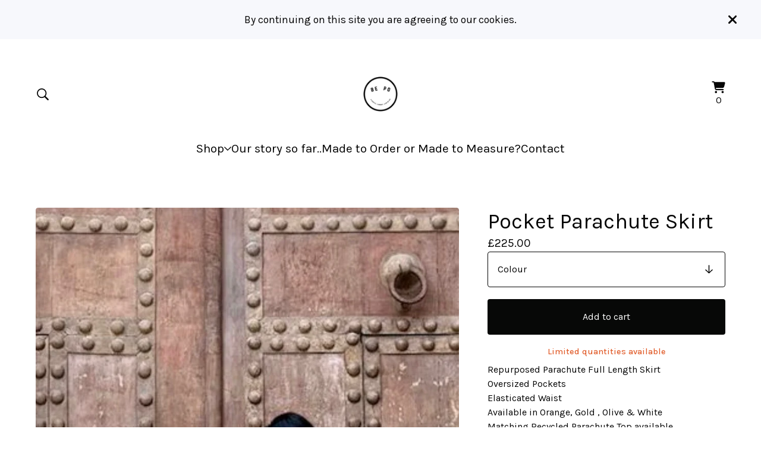

--- FILE ---
content_type: text/javascript
request_url: https://assets.bigcartel.com/theme_assets/124/1.20.3/theme.js?v=1
body_size: 49570
content:
/*! lazysizes - v5.3.2 */
function r(t,e){for(var i=0;i<e.length;i++){var n=e[i];n.enumerable=n.enumerable||!1,n.configurable=!0,"value"in n&&(n.writable=!0),Object.defineProperty(t,n.key,n)}}function Jt(t,e,i){e&&r(t.prototype,e),i&&r(t,i),Object.defineProperty(t,"prototype",{writable:!1})}
/*!
 * Splide.js
 * Version  : 4.1.2
 * License  : MIT
 * Copyright: 2022 Naotoshi Fujita
 */function camelCaseToDash(t){return t.replace(/([a-z])([A-Z])/g,"$1-$2").toLowerCase()}function arrayContainsArray(t,e){return 0!==e.length&&e.every(function(e){return t.indexOf(e)>=0})}function unique(t,e,i){return i.indexOf(t)==e}function cartesianProduct(t){var e,i,n,s,o,r=[];if(!t||0==t.length)return t;for(o=t.splice(0,1)[0],t=cartesianProduct(t),e=0,n=o.length;e<n;e++)if(t&&t.length)for(i=0,s=t.length;i<s;i++)r.push([o[e]].concat(t[i]));else r.push([o[e]]);return r}function formatMoney(t,e=!0,i=!0,n=!1){const s=window.bigcartel?.account?.currency||"USD",o=navigator.language||"en-US";switch(window.bigcartel?.account?.moneyFormat||"sign"){case"sign":default:i=!0,n=!1;break;case"code":i=!1,n=!0;break;case"none":i=!1,n=!1}const r=new Intl.NumberFormat(o,{style:"currency",currency:s});let a;if(i)a=r.format(t);else{const e=r.formatToParts(t).find(t=>"fraction"===t.type);a=new Intl.NumberFormat(o,{style:"decimal",minimumFractionDigits:e?e.value.length:0,maximumFractionDigits:e?e.value.length:0}).format(t)}return n&&(a+=' <span class="currency_code">'+s+"</span>"),a}function isExternalLink(t){if(!t)return!1;try{return new URL(t,window.location.origin).hostname!==window.location.hostname}catch(t){return!1}}function updateShareableLink(){fetch("/cart/shareable_link.json").then(t=>{if(!t.ok)throw new Error(`HTTP error! status: ${t.status}`);return t.json()}).then(t=>{if(!t?.shareable_link)throw new Error("Invalid response format");const e=document.querySelector(".copy-cart-link");e&&(e.href=t.shareable_link,e.dataset.clipboardText=t.shareable_link)}).catch(t=>{console.warn("Failed to update shareable cart link:",t);const e=document.querySelector(".copy-cart-link");e&&(e.style.display="none")})}function setHeaderBottomPosition(){const t=document.querySelector(".mobile-header").getBoundingClientRect().bottom;document.documentElement.style.setProperty("--header-bottom-position",`${t}px`)}function toggleSidebarNavigation(){setHeaderBottomPosition(),document.body.classList.toggle("overlay-open");const t="true"===toggleMenuButton.getAttribute("aria-expanded"),e="true"===sidebarNavigation.getAttribute("aria-hidden");toggleMenuButton.setAttribute("aria-expanded",t?"false":"true"),sidebarNavigation.setAttribute("aria-hidden",e?"false":"true")}function validatePrice(t){const e=t=>"number"==typeof t&&t>0&&!isNaN(t),i=Number(t);if(e(i))return i;const n=window.bigcartel?.product?.default_price;return e(n)?n:null}function calculateLuminance(t){const e=t.replace("#",""),[i,n,s]=[0,2,4].map(t=>parseInt(e.substring(t,t+2),16)/255).map(t=>t<=.03928?t/12.92:Math.pow((t+.055)/1.055,2.4));return.2126*i+.7152*n+.0722*s}function getTextColorMode(t,e){const i=calculateLuminance(t)>.5;return"paypal"===e.toLowerCase()?i?"black":"white":i?"light":"dark"}function getStripeTextColors(t){const e=calculateLuminance(t)>.5;return isPaypalPresent()?e?"#000000":"#FFFFFF":themeColors?.primaryTextColor||PAYMENT_CONFIG.DEFAULT_COLORS.text}function getStripeBackgroundColors(t){const e=calculateLuminance(t)>.5;return isPaypalPresent()?e?"#FFFFFF":"#000000":t||PAYMENT_CONFIG.DEFAULT_COLORS.background}function getStripeAppearanceOptions(t,e="left"){const i=getCustomFontConfig(),n=i.cssSrc?[{cssSrc:i.cssSrc}]:[],s=i.family?`${i.family}, system-ui, sans-serif`:"system-ui, sans-serif";return{fonts:n,appearance:{variables:{colorText:getStripeTextColors(t),colorBackground:getStripeBackgroundColors(t),logoColor:getTextColorMode(t,"stripe"),fontFamily:s,fontSizeBase:"16px",fontSizeSm:"15px"},rules:{".PaymentMethodMessaging":{textAlign:e}}}}}function getCustomFontConfig(){if(isPaypalPresent())return{cssSrc:null,family:null};const t=window.bigcartel?.theme?.fonts?.primary_text_font;return{cssSrc:t?.url||null,family:t?.name||null}}function isPaypalPresent(){return window.bigcartel?.checkout?.paypal_merchant_id&&"undefined"!=typeof PayPalSDK}async function waitForContent(t,e={}){const i=e.maxWaitTime||2e3,n=e.pollInterval||200,s=e.minRetries||0,o=e.context||"Content",r=Math.max(s,Math.ceil(i/n));let a=0;const l=Date.now();let h=!1;for(;a<r;){if(await t()&&(h=!0,a>=s))break;if(a===r-1)break;await new Promise(t=>setTimeout(t,n)),a++}if(!h){const t=Date.now()-l;console.warn(`[BNPL] ${o} content detection timed out after ${t}ms (${a+1} attempts)`)}return h}async function showBnplMessaging(t=null,e={}){if(!themeOptions.showBnplMessaging)return;const i=validatePrice(t);if(!i)return void console.info("[BNPL] Invalid price:",t);const n=document.getElementById(PAYMENT_CONFIG.PARENT_CONTAINER.containerId);if(!n)return;const s="static"===n.style.position&&!n.classList.contains("hidden")&&"auto"===n.style.left&&"auto"===n.style.top;lastRenderedPrice===i&&s&&!e.forceRender||(s?(clearTimeout(updateTimeout),updateTimeout=setTimeout(()=>{renderBnplMessaging(i,e)},100)):renderBnplMessaging(i,e))}async function renderBnplMessaging(t,e={}){if(!themeOptions.showBnplMessaging)return;const i=document.getElementById(PAYMENT_CONFIG.PARENT_CONTAINER.containerId),n=document.getElementById(PAYMENT_CONFIG.SUPPORTED_PROCESSORS.stripe.containerId),s=document.getElementById(PAYMENT_CONFIG.SUPPORTED_PROCESSORS.paypal.containerId);if(!i||!n||!s)return;const o=t,r={backgroundColor:themeColors?.contentBackgroundColor||themeColors?.backgroundColor||PAYMENT_CONFIG.DEFAULT_COLORS.background,primaryTextColor:themeColors?.primaryTextColor||PAYMENT_CONFIG.DEFAULT_COLORS.text},a=e.alignment||PAYMENT_CONFIG.DEFAULT_ALIGNMENT,l=e.pageType||"default",h=PAYMENT_CONFIG.SUPPORTED_PROCESSORS.paypal.pageTypes[l]||PAYMENT_CONFIG.SUPPORTED_PROCESSORS.paypal.pageTypes.default,c=e.displayMode?`display-${e.displayMode}`:"",d=/\bdisplay-\S+/g;i.className=i.className.replace(d,"");const u="auto"===n.style.height&&"visible"===n.style.overflow,p="auto"===s.style.height&&"visible"===s.style.overflow,m="static"===i.style.position&&!i.classList.contains("hidden")&&"auto"===i.style.left&&"auto"===i.style.top&&(u||p),f=s.classList.contains("visible"),g=n.classList.contains("visible"),y=f&&g;f||s.classList.remove("visible"),g||n.classList.remove("visible"),y||i.classList.remove("dual-messaging"),m||(i.style.position="absolute",i.style.left="-9999px",i.style.top="-9999px",n.style.height="0",n.style.overflow="hidden",s.style.height="0",s.style.overflow="hidden");let v=!1,b=!1;try{v=await showPaypalMessaging(o,r,s,p,a,h),b=u?await updateStripeMessaging(o,r,n,a):await detectStripeWithExistingContainer(o,r,n,a)}catch(t){console.error("Error processing messaging:",t)}b&&n.classList.add("visible"),v&&s.classList.add("visible"),b&&v?i.classList.add("dual-messaging"):i.classList.remove("dual-messaging"),v||b?(i.style.position="static",i.style.left="auto",i.style.top="auto",i.classList.remove("hidden"),c&&i.classList.add(c),lastRenderedPrice=o):i.style.display="none"}async function detectStripeWithExistingContainer(t,{backgroundColor:e},i,n="left"){const s=PAYMENT_CONFIG.SUPPORTED_PROCESSORS.stripe.elementId,o=i.querySelector(`#${s}`),{bigcartel:r}=window;if(!o||"function"!=typeof Stripe||!r?.checkout?.stripe_publishable_key||!r?.account)return!1;try{i.style.height="0",i.style.overflow="hidden";const a=document.createElement("div");a.id="temp-stripe-container",a.style.position="fixed",a.style.bottom="0",a.style.right="0",a.style.width="500px",a.style.height="auto",a.style.overflow="visible",a.style.opacity="0.01",a.style.pointerEvents="none",a.style.zIndex="-1";const l=document.createElement("div");l.id="temp-stripe-element",a.appendChild(l),document.body.appendChild(a);const h=Stripe(r.checkout.stripe_publishable_key),c=getStripeAppearanceOptions(e,n),d=h.elements(c),u={amount:100*t,currency:r.account.currency,paymentMethodTypes:PAYMENT_CONFIG.SUPPORTED_PROCESSORS.stripe.paymentMethodTypes,countryCode:r.account.country?.code},p=d.create("paymentMethodMessaging",u);await p.mount("#temp-stripe-element");const m=async()=>{const t=l.querySelector("iframe");if(!t)return!1;return t.offsetHeight>=PAYMENT_CONFIG.SUPPORTED_PROCESSORS.stripe.heightThresholds.minVisibleHeight};let f=await waitForContent(m,{maxWaitTime:PAYMENT_CONFIG.SUPPORTED_PROCESSORS.stripe.detection.maxWaitTime,pollInterval:PAYMENT_CONFIG.SUPPORTED_PROCESSORS.stripe.detection.pollInterval,minRetries:PAYMENT_CONFIG.SUPPORTED_PROCESSORS.stripe.detection.minRetries,context:"Stripe"});if(document.body.removeChild(a),f){o.innerHTML="";const t=h.elements(c).create("paymentMethodMessaging",u);await t.mount(`#${s}`),i.style.height="auto",i.style.overflow="visible"}return f}catch(t){console.warn("[BNPL] Error detecting Stripe messaging:",{message:t.message,name:t.name,context:"Detection phase"});const e=document.getElementById("temp-stripe-container");return e&&e.parentNode&&e.parentNode.removeChild(e),!1}}async function updateStripeMessaging(t,{backgroundColor:e},i,n="left"){const s=PAYMENT_CONFIG.SUPPORTED_PROCESSORS.stripe.elementId,o=i.querySelector(`#${s}`);if(!o||"function"!=typeof Stripe)return!1;const{bigcartel:r}=window;if(!r?.checkout?.stripe_publishable_key||!r.account)return!1;try{const a=i.offsetHeight;a>0&&a>maxStripeHeight&&(maxStripeHeight=a),maxStripeHeight>0&&(i.style.minHeight=`${maxStripeHeight}px`);const l=o.parentNode;l.removeChild(o);const h=document.createElement("div");h.id=s,l.appendChild(h);const c=Stripe(r.checkout.stripe_publishable_key),d=getStripeAppearanceOptions(e,n),u=c.elements(d),p={amount:100*t,currency:r.account.currency,paymentMethodTypes:PAYMENT_CONFIG.SUPPORTED_PROCESSORS.stripe.paymentMethodTypes,countryCode:r.account.country?.code},m=u.create("paymentMethodMessaging",p);await m.mount(`#${s}`),await new Promise(t=>setTimeout(t,PAYMENT_CONFIG.SUPPORTED_PROCESSORS.stripe.timeouts.render));return!!h.querySelector("iframe")||(i.style.height="0",i.style.overflow="hidden",!1)}catch(t){return console.warn("[BNPL] Stripe messaging update error:",t),!1}}async function showPaypalMessaging(t,{backgroundColor:e},i,n=!1,s="left",o="product-details"){const r=PAYMENT_CONFIG.SUPPORTED_PROCESSORS.paypal.elementId;if(!i||"undefined"==typeof PayPalSDK)return!1;try{const n=i.offsetHeight;n>0&&n>maxPaypalHeight&&(maxPaypalHeight=n),maxPaypalHeight>0&&(i.style.minHeight=`${maxPaypalHeight}px`),i.innerHTML="";const a=document.createElement("div");a.id=r,a.setAttribute("data-rendering-id",Date.now()),i.appendChild(a),a.style.display="block";let l=!1;const h=PayPalSDK.Messages({amount:t,pageType:o,style:{layout:"text",logo:{type:"primary",position:"left"},text:{color:getTextColorMode(e,"paypal"),size:"14",align:s}},onRender:()=>{a.offsetHeight>0&&(i.style.height="auto",i.style.overflow="visible",l=!0)}});return await h.render(`#${r}`),await new Promise(t=>setTimeout(t,PAYMENT_CONFIG.SUPPORTED_PROCESSORS.paypal.timeouts.render)),!l&&a.offsetHeight>0&&(i.style.height="auto",i.style.overflow="visible",l=!0),l||console.warn(`[BNPL] PayPal message did not render visibly within the ${PAYMENT_CONFIG.SUPPORTED_PROCESSORS.paypal.timeouts.render}ms timeout.`),l}catch(t){return console.warn("[BNPL] PayPal messaging error:",t),!1}}function handleViewportResize(){const t=window.innerWidth;Math.abs(t-lastViewportWidth)>100&&(maxPaypalHeight=0,maxStripeHeight=0,lastViewportWidth=t)}function processProduct(t){window.bigcartel=window.bigcartel||{},window.bigcartel.product=t,t.has_option_groups&&(setInitialProductOptionStatuses(t),$(".product_option_group").on("change",function(){$("#option").val(0),processAvailableDropdownOptions(t,$(this))}),$("#option").val()>0&&enableAddButton()),"function"==typeof updateInventoryMessage&&updateInventoryMessage(),$(".product-option-select").length&&!1===themeOptions.showSoldOutOptions&&$('option[disabled-type="sold-out"]').wrap("<span>"),$(".reset-selection-button").on("click",function(){$("#option").val(0),$(this).hide(),enableAddButton(),$(".product_option_group option").each(function(t,e){e.value>0&&enableSelectOption($(e))}),setInitialProductOptionStatuses(t)})}function createCartesianProductOptions(t){for(product_option_groups=[],ogIndex=0;ogIndex<t.option_groups.length;ogIndex++){for(product_option_group_group_values=[],ogvIndex=0;ogvIndex<t.option_groups[ogIndex].values.length;ogvIndex++)product_option_group_group_values.push(t.option_groups[ogIndex].values[ogvIndex].id);product_option_groups.push(product_option_group_group_values)}return cartesianProduct(product_option_groups)}function setInitialProductOptionStatuses(t){for(product_option_group_values=[],ogIndex=0;ogIndex<t.option_groups.length;ogIndex++)for(ogvIndex=0;ogvIndex<t.option_groups[ogIndex].values.length;ogvIndex++)product_option_group_values.push(t.option_groups[ogIndex].values[ogvIndex].id);for(cartesian_options=createCartesianProductOptions(t),pogv=0;pogv<product_option_group_values.length;pogv++){var e=product_option_group_values[pogv],i=0,n=0,s=0;for(co=0;co<cartesian_options.length;co++)cartesian_options[co].includes(e)&&(product_option=findProductOptionByValueArray(t.options,cartesian_options[co]),product_option&&(s++,product_option.sold_out&&n++),i++);dropdown_select=$(".product_option_group option[value='"+e+"']"),0!==s&&i!==n&&s!==n||(0===s&&(disable_type="unavailable"),i!==n&&s!==n||(disable_type="sold-out"),disableSelectOption(dropdown_select,disable_type))}}function processAvailableDropdownOptions(t,e){if(selected_values=getSelectedValues(),num_selected=selected_values.count(function(t){return t>0}),allSelected=selected_values.every(isGreaterThanZero),num_option_groups=t.option_groups.length,changed_value=parseInt(e.val()),selected_value=[],selected_value.push(changed_value),this_group_id=e.attr("data-group-id"),$(".product_option_group").not(e).find("option").each(function(t,e){e.value>0&&enableSelectOption($(e))}),cartesian_options=createCartesianProductOptions(t),1===num_selected&&num_option_groups>1)for(ogIndex=0;ogIndex<t.option_groups.length;ogIndex++){var n=t.option_groups[ogIndex];if(n.id!=this_group_id)for(ogvIndex=0;ogvIndex<n.values.length;ogvIndex++){var s=n.values[ogvIndex];option_group_value_array=[],option_group_value_array.push(changed_value),option_group_value_array.push(parseInt(s.id));var o=0,r=0,a=0;for(co=0;co<cartesian_options.length;co++)arrayContainsArray(cartesian_options[co],option_group_value_array)&&(product_option=findProductOptionByValueArray(t.options,cartesian_options[co]),product_option&&(a++,product_option.sold_out&&r++),o++);dropdown_select=$(".product_option_group option[value='"+s.id+"']"),0!==a&&o!==r&&a!==r||(0===a&&(disable_type="unavailable"),o!==r&&a!==r||(disable_type="sold-out"),disableSelectOption(dropdown_select,disable_type))}}if(2===num_selected&&3===num_option_groups)for($(".product_option_group").each(function(t,e){0==e.value&&(unselected_group_id=parseInt($(e).attr("data-group-id")))}),ogIndex=0;ogIndex<t.option_groups.length;ogIndex++)if((n=t.option_groups[ogIndex]).id!=this_group_id)for(ogvIndex=0;ogvIndex<n.values.length;ogvIndex++){s=n.values[ogvIndex],option_group_value_array=[],option_group_value_array.push(changed_value),option_group_value_array.push(parseInt(s.id));o=0,r=0,a=0;for(co=0;co<cartesian_options.length;co++)arrayContainsArray(cartesian_options[co],option_group_value_array)&&(product_option=findProductOptionByValueArray(t.options,cartesian_options[co]),product_option&&(a++,product_option.sold_out&&r++),o++);if(n.id===unselected_group_id){for(option_group_value_array=[],option_group_value_array.push(parseInt(s.id)),svIndex=0;svIndex<selected_values.length;svIndex++)selected_values[svIndex]>0&&option_group_value_array.push(selected_values[svIndex]);product_option=findProductOptionByValueArray(t.options,option_group_value_array),dropdown_select=$(".product_option_group option[value='"+s.id+"']"),product_option?product_option.sold_out&&disableSelectOption(dropdown_select,"sold-out"):disableSelectOption(dropdown_select,"unavailable")}dropdown_select=$(".product_option_group option[value='"+s.id+"']"),0!==a&&o!==r&&a!==r||(0===a&&(disable_type="unavailable"),o!==r&&a!==r||(disable_type="sold-out"),disableSelectOption(dropdown_select,disable_type))}num_selected>1&&allSelected&&$(".product_option_group").not(e).each(function(e,n){(n=$(n)).find("option").each(function(e,s){if(is_selected=$(s).is(":selected"),!is_selected&&s.value>0)for(option_group_value_array=[],option_group_value_array.push(parseInt(s.value)),$(".product_option_group").not(n).each(function(t,e){option_group_value_array.push(parseInt(e.value))}),product_option=findProductOptionByValueArray(t.options,option_group_value_array),i=0;i<option_group_value_array.length;i++)dropdown_select=$(".product_option_group option[value='"+option_group_value_array[i]+"']").not(":selected"),dropdown_select&&(product_option?product_option.sold_out?disableSelectOption(dropdown_select,"sold-out"):enableSelectOption(dropdown_select):disableSelectOption(dropdown_select,"unavailable"))})}),allSelected&&(product_option=findProductOptionByValueArray(t.options,selected_values),product_option&&!product_option.sold_out&&product_option.id>0?($("#option").val(product_option.id),enableAddButton(product_option.price),num_option_groups>1&&$(".reset-selection-button").fadeIn("fast")):disableAddButton("sold-out"))}function findProductOptionByValueArray(t,e){for(var i=0;i<t.length;i++)if(option_group_values=t[i].option_group_values,option_ids=[],option_group_values.forEach(function(t){option_ids.push(t.id)}),arrayContainsArray(option_ids,e))return t[i]}function getSelectedValues(){return selected_values=[],$(".product_option_group").each(function(t,e){selected_values.push(parseInt(e.value))}),selected_values}function updateSlideContainer(){const t=document.querySelector(".product-thumbnails--list"),e=Math.round(t.getBoundingClientRect().width),i=Math.round(t.scrollWidth),n=document.querySelectorAll(".thumb-scroller"),s=document.querySelectorAll(".current-slide-number");i>e?(t.classList.add("is-overflow"),n.forEach(t=>{t.classList.remove("hidden")})):(t.classList.remove("is-overflow"),n.forEach(t=>{t.classList.add("hidden")})),s.forEach(t=>{t.textContent=`${splide.index+1}`})}function updateInventoryMessage(t=null){const e=window.bigcartel?.product,i=document.querySelector("[data-inventory-message]");if(!themeOptions?.showLowInventoryMessages||!i||!e)return;i.textContent="";const n=e?.options||[];if(!t){const t=t=>n.length>0&&n.some(e=>e&&!e.sold_out&&e[t]);if(1===n.length){const t=n[0];return void(t&&!t.sold_out&&(t.isAlmostSoldOut?i.textContent=themeOptions.almostSoldOutMessage:t.isLowInventory&&(i.textContent=themeOptions.lowInventoryMessage)))}return void(n.length>1&&t("isLowInventory")&&(i.textContent=themeOptions.lowInventoryMessage))}const s=e.options.find(e=>e.id===parseInt(t));s&&!s.sold_out&&(s.isAlmostSoldOut?i.textContent=themeOptions.almostSoldOutMessage:s.isLowInventory&&(i.textContent=themeOptions.lowInventoryMessage))}function enableAddButton(t){var e=$(".add-to-cart-button"),i=e.attr("data-add-title");e.attr("disabled",!1),priceTitle=t?" - "+formatMoney(t,!0,!0):"",e.html(i+priceTitle),e.attr("aria-label",e.text()),updateInventoryMessage($("#option").val()),showBnplMessaging(t,{alignment:"left",displayMode:"grid",pageType:"product"})}function disableAddButton(t){var e=$(".add-to-cart-button"),i=e.attr("data-add-title");if("sold-out"==t)i=e.attr("data-sold-title");e.is(":disabled")||e.attr("disabled","disabled"),e.html(i),e.attr("aria-label","")}function enableSelectOption(t){t.removeAttr("disabled"),t.text(t.attr("data-name")),t.removeAttr("disabled-type"),t.parent().is("span")&&t.unwrap()}function disableSelectOption(t,e){if("sold-out"===e&&(disabled_text=t.parent().attr("data-sold-text"),disabled_type="sold-out",!1===themeOptions.showSoldOutOptions?hide_option=!0:hide_option=!1),"unavailable"===e&&(disabled_text=t.parent().attr("data-unavailable-text"),disabled_type="unavailable",hide_option=!0),t.val()>0){var i=t.attr("data-name");t.attr("disabled",!0),t.text(i+" "+disabled_text),t.attr("disabled-type",disabled_type),!0===hide_option&&(t.parent().is("span")||t.wrap("<span>"))}}function initSplide(){document.querySelector(".splide.home-slideshow")&&new Splide(".splide.home-slideshow",{arrows:!0,type:themeOptions.homepageSlideshowTransition,autoplay:themeOptions.homepageSlideshowAutoplay,interval:themeOptions.homepageSlideshowSpeed,speed:1500,rewind:!0,keyboard:!0,pagination:!0}).mount()}var n,t;!function(t){var e=function(t,e,i){"use strict";var n,s;if(function(){var e,i={lazyClass:"lazyload",loadedClass:"lazyloaded",loadingClass:"lazyloading",preloadClass:"lazypreload",errorClass:"lazyerror",autosizesClass:"lazyautosizes",fastLoadedClass:"ls-is-cached",iframeLoadMode:0,srcAttr:"data-src",srcsetAttr:"data-srcset",sizesAttr:"data-sizes",minSize:40,customMedia:{},init:!0,expFactor:1.5,hFac:.8,loadMode:2,loadHidden:!0,ricTimeout:0,throttleDelay:125};for(e in s=t.lazySizesConfig||t.lazysizesConfig||{},i)e in s||(s[e]=i[e])}(),!e||!e.getElementsByClassName)return{init:function(){},cfg:s,noSupport:!0};var o=e.documentElement,r=t.HTMLPictureElement,a="addEventListener",l="getAttribute",h=t[a].bind(t),c=t.setTimeout,d=t.requestAnimationFrame||c,u=t.requestIdleCallback,p=/^picture$/i,m=["load","error","lazyincluded","_lazyloaded"],f={},g=Array.prototype.forEach,y=function(t,e){return f[e]||(f[e]=new RegExp("(\\s|^)"+e+"(\\s|$)")),f[e].test(t[l]("class")||"")&&f[e]},v=function(t,e){y(t,e)||t.setAttribute("class",(t[l]("class")||"").trim()+" "+e)},b=function(t,e){var i;(i=y(t,e))&&t.setAttribute("class",(t[l]("class")||"").replace(i," "))},w=function(t,e,i){var n=i?a:"removeEventListener";i&&w(t,e),m.forEach(function(i){t[n](i,e)})},S=function(t,i,s,o,r){var a=e.createEvent("Event");return s||(s={}),s.instance=n,a.initEvent(i,!o,!r),a.detail=s,t.dispatchEvent(a),a},_=function(e,i){var n;!r&&(n=t.picturefill||s.pf)?(i&&i.src&&!e[l]("srcset")&&e.setAttribute("srcset",i.src),n({reevaluate:!0,elements:[e]})):i&&i.src&&(e.src=i.src)},x=function(t,e){return(getComputedStyle(t,null)||{})[e]},C=function(t,e,i){for(i=i||t.offsetWidth;i<s.minSize&&e&&!t._lazysizesWidth;)i=e.offsetWidth,e=e.parentNode;return i},A=function(){var t,i,n=[],s=[],o=n,r=function(){var e=o;for(o=n.length?s:n,t=!0,i=!1;e.length;)e.shift()();t=!1},a=function(n,s){t&&!s?n.apply(this,arguments):(o.push(n),i||(i=!0,(e.hidden?c:d)(r)))};return a._lsFlush=r,a}(),P=function(t,e){return e?function(){A(t)}:function(){var e=this,i=arguments;A(function(){t.apply(e,i)})}},I=function(t){var e,n=0,o=s.throttleDelay,r=s.ricTimeout,a=function(){e=!1,n=i.now(),t()},l=u&&r>49?function(){u(a,{timeout:r}),r!==s.ricTimeout&&(r=s.ricTimeout)}:P(function(){c(a)},!0);return function(t){var s;(t=!0===t)&&(r=33),e||(e=!0,(s=o-(i.now()-n))<0&&(s=0),t||s<9?l():c(l,s))}},E=function(t){var e,n,s=99,o=function(){e=null,t()},r=function(){var t=i.now()-n;t<s?c(r,s-t):(u||o)(o)};return function(){n=i.now(),e||(e=c(r,s))}},L=function(){var r,u,m,f,C,L,z,T,O,k,D,N,F=/^img$/i,R=/^iframe$/i,B="onscroll"in t&&!/(gle|ing)bot/.test(navigator.userAgent),H=0,Z=0,q=0,$=-1,W=function(t){q--,(!t||q<0||!t.target)&&(q=0)},U=function(t){return null==N&&(N="hidden"==x(e.body,"visibility")),N||!("hidden"==x(t.parentNode,"visibility")&&"hidden"==x(t,"visibility"))},G=function(t,i){var n,s=t,r=U(t);for(T-=i,D+=i,O-=i,k+=i;r&&(s=s.offsetParent)&&s!=e.body&&s!=o;)(r=(x(s,"opacity")||1)>0)&&"visible"!=x(s,"overflow")&&(n=s.getBoundingClientRect(),r=k>n.left&&O<n.right&&D>n.top-1&&T<n.bottom+1);return r},Y=function(){var t,i,a,h,c,d,p,m,g,y,v,b,w=n.elements;if((f=s.loadMode)&&q<8&&(t=w.length)){for(i=0,$++;i<t;i++)if(w[i]&&!w[i]._lazyRace)if(!B||n.prematureUnveil&&n.prematureUnveil(w[i]))et(w[i]);else if((m=w[i][l]("data-expand"))&&(d=1*m)||(d=Z),y||(y=!s.expand||s.expand<1?o.clientHeight>500&&o.clientWidth>500?500:370:s.expand,n._defEx=y,v=y*s.expFactor,b=s.hFac,N=null,Z<v&&q<1&&$>2&&f>2&&!e.hidden?(Z=v,$=0):Z=f>1&&$>1&&q<6?y:H),g!==d&&(L=innerWidth+d*b,z=innerHeight+d,p=-1*d,g=d),a=w[i].getBoundingClientRect(),(D=a.bottom)>=p&&(T=a.top)<=z&&(k=a.right)>=p*b&&(O=a.left)<=L&&(D||k||O||T)&&(s.loadHidden||U(w[i]))&&(u&&q<3&&!m&&(f<3||$<4)||G(w[i],d))){if(et(w[i]),c=!0,q>9)break}else!c&&u&&!h&&q<4&&$<4&&f>2&&(r[0]||s.preloadAfterLoad)&&(r[0]||!m&&(D||k||O||T||"auto"!=w[i][l](s.sizesAttr)))&&(h=r[0]||w[i]);h&&!c&&et(h)}},j=I(Y),V=function(t){var e=t.target;e._lazyCache?delete e._lazyCache:(W(t),v(e,s.loadedClass),b(e,s.loadingClass),w(e,K),S(e,"lazyloaded"))},X=P(V),K=function(t){X({target:t.target})},J=function(t,e){var i=t.getAttribute("data-load-mode")||s.iframeLoadMode;0==i?t.contentWindow.location.replace(e):1==i&&(t.src=e)},Q=function(t){var e,i=t[l](s.srcsetAttr);(e=s.customMedia[t[l]("data-media")||t[l]("media")])&&t.setAttribute("media",e),i&&t.setAttribute("srcset",i)},tt=P(function(t,e,i,n,o){var r,a,h,d,u,f;(u=S(t,"lazybeforeunveil",e)).defaultPrevented||(n&&(i?v(t,s.autosizesClass):t.setAttribute("sizes",n)),a=t[l](s.srcsetAttr),r=t[l](s.srcAttr),o&&(d=(h=t.parentNode)&&p.test(h.nodeName||"")),f=e.firesLoad||"src"in t&&(a||r||d),u={target:t},v(t,s.loadingClass),f&&(clearTimeout(m),m=c(W,2500),w(t,K,!0)),d&&g.call(h.getElementsByTagName("source"),Q),a?t.setAttribute("srcset",a):r&&!d&&(R.test(t.nodeName)?J(t,r):t.src=r),o&&(a||d)&&_(t,{src:r})),t._lazyRace&&delete t._lazyRace,b(t,s.lazyClass),A(function(){var e=t.complete&&t.naturalWidth>1;f&&!e||(e&&v(t,s.fastLoadedClass),V(u),t._lazyCache=!0,c(function(){"_lazyCache"in t&&delete t._lazyCache},9)),"lazy"==t.loading&&q--},!0)}),et=function(t){if(!t._lazyRace){var e,i=F.test(t.nodeName),n=i&&(t[l](s.sizesAttr)||t[l]("sizes")),o="auto"==n;(!o&&u||!i||!t[l]("src")&&!t.srcset||t.complete||y(t,s.errorClass)||!y(t,s.lazyClass))&&(e=S(t,"lazyunveilread").detail,o&&M.updateElem(t,!0,t.offsetWidth),t._lazyRace=!0,q++,tt(t,e,o,n,i))}},it=E(function(){s.loadMode=3,j()}),nt=function(){3==s.loadMode&&(s.loadMode=2),it()},st=function(){u||(i.now()-C<999?c(st,999):(u=!0,s.loadMode=3,j(),h("scroll",nt,!0)))};return{_:function(){C=i.now(),n.elements=e.getElementsByClassName(s.lazyClass),r=e.getElementsByClassName(s.lazyClass+" "+s.preloadClass),h("scroll",j,!0),h("resize",j,!0),h("pageshow",function(t){if(t.persisted){var i=e.querySelectorAll("."+s.loadingClass);i.length&&i.forEach&&d(function(){i.forEach(function(t){t.complete&&et(t)})})}}),t.MutationObserver?new MutationObserver(j).observe(o,{childList:!0,subtree:!0,attributes:!0}):(o[a]("DOMNodeInserted",j,!0),o[a]("DOMAttrModified",j,!0),setInterval(j,999)),h("hashchange",j,!0),["focus","mouseover","click","load","transitionend","animationend"].forEach(function(t){e[a](t,j,!0)}),/d$|^c/.test(e.readyState)?st():(h("load",st),e[a]("DOMContentLoaded",j),c(st,2e4)),n.elements.length?(Y(),A._lsFlush()):j()},checkElems:j,unveil:et,_aLSL:nt}}(),M=function(){var t,i=P(function(t,e,i,n){var s,o,r;if(t._lazysizesWidth=n,n+="px",t.setAttribute("sizes",n),p.test(e.nodeName||""))for(o=0,r=(s=e.getElementsByTagName("source")).length;o<r;o++)s[o].setAttribute("sizes",n);i.detail.dataAttr||_(t,i.detail)}),n=function(t,e,n){var s,o=t.parentNode;o&&(n=C(t,o,n),(s=S(t,"lazybeforesizes",{width:n,dataAttr:!!e})).defaultPrevented||(n=s.detail.width)&&n!==t._lazysizesWidth&&i(t,o,s,n))},o=function(){var e,i=t.length;if(i)for(e=0;e<i;e++)n(t[e])},r=E(o);return{_:function(){t=e.getElementsByClassName(s.autosizesClass),h("resize",r)},checkElems:r,updateElem:n}}(),z=function(){!z.i&&e.getElementsByClassName&&(z.i=!0,M._(),L._())};return c(function(){s.init&&z()}),n={cfg:s,autoSizer:M,loader:L,init:z,uP:_,aC:v,rC:b,hC:y,fire:S,gW:C,rAF:A}}(t,t.document,Date);t.lazySizes=e,"object"==typeof module&&module.exports&&(module.exports=e)}("undefined"!=typeof window?window:{}),function(t,e){"object"==typeof exports&&"undefined"!=typeof module?module.exports=e():"function"==typeof define&&define.amd?define(e):(t="undefined"!=typeof globalThis?globalThis:t||self).PhotoSwipeLightbox=e()}(this,function(){"use strict";function t(t,e,i){const n=document.createElement(e);return t&&(n.className=t),i&&i.appendChild(n),n}function e(t,e,i){t.style.width="number"==typeof e?`${e}px`:e,t.style.height="number"==typeof i?`${i}px`:i}function i(t,e,i=document){let n=[];if(t instanceof Element)n=[t];else if(t instanceof NodeList||Array.isArray(t))n=Array.from(t);else{const s="string"==typeof t?t:e;s&&(n=Array.from(i.querySelectorAll(s)))}return n}function n(){return!(!navigator.vendor||!navigator.vendor.match(/apple/i))}function s(t,e,i,n,s){let o=0;if(e.paddingFn)o=e.paddingFn(i,n,s)[t];else if(e.padding)o=e.padding[t];else{const i="padding"+t[0].toUpperCase()+t.slice(1);e[i]&&(o=e[i])}return Number(o)||0}function o(t,e,i){const n=e.createContentFromData(t,i);let o;const{options:r}=e;if(r){let a;o=new p(r,t,-1),a=e.pswp?e.pswp.viewportSize:function(t,e){if(t.getViewportSizeFn){const i=t.getViewportSizeFn(t,e);if(i)return i}return{x:document.documentElement.clientWidth,y:window.innerHeight}}(r,e);const l=function(t,e,i,n){return{x:e.x-s("left",t,e,i,n)-s("right",t,e,i,n),y:e.y-s("top",t,e,i,n)-s("bottom",t,e,i,n)}}(r,a,t,i);o.update(n.width,n.height,l)}return n.lazyLoad(),o&&n.setDisplayedSize(Math.ceil(n.width*o.initial),Math.ceil(n.height*o.initial)),n}const r="idle",a="loading",l="loaded",h="error";class c{constructor(t,e){this.type=t,this.defaultPrevented=!1,e&&Object.assign(this,e)}preventDefault(){this.defaultPrevented=!0}}class d{constructor(e,i){if(this.element=t("pswp__img pswp__img--placeholder",e?"img":"div",i),e){const t=this.element;t.decoding="async",t.alt="",t.src=e,t.setAttribute("role","presentation")}this.element.setAttribute("aria-hidden","true")}setDisplayedSize(t,i){this.element&&("IMG"===this.element.tagName?(e(this.element,250,"auto"),this.element.style.transformOrigin="0 0",this.element.style.transform=function(t,e,i){let n=`translate3d(${0}px,${0||0}px,0)`;return void 0!==i&&(n+=` scale3d(${i},${i},1)`),n}(0,0,t/250)):e(this.element,t,i))}destroy(){this.element?.parentNode&&this.element.remove(),this.element=null}}class u{constructor(t,e,i){this.instance=e,this.data=t,this.index=i,this.element=void 0,this.placeholder=void 0,this.slide=void 0,this.displayedImageWidth=0,this.displayedImageHeight=0,this.width=Number(this.data.w)||Number(this.data.width)||0,this.height=Number(this.data.h)||Number(this.data.height)||0,this.isAttached=!1,this.hasSlide=!1,this.isDecoding=!1,this.state=r,this.data.type?this.type=this.data.type:this.data.src?this.type="image":this.type="html",this.instance.dispatch("contentInit",{content:this})}removePlaceholder(){this.placeholder&&!this.keepPlaceholder()&&setTimeout(()=>{this.placeholder&&(this.placeholder.destroy(),this.placeholder=void 0)},1e3)}load(e,i){if(this.slide&&this.usePlaceholder())if(this.placeholder){const t=this.placeholder.element;t&&!t.parentElement&&this.slide.container.prepend(t)}else{const t=this.instance.applyFilters("placeholderSrc",!(!this.data.msrc||!this.slide.isFirstSlide)&&this.data.msrc,this);this.placeholder=new d(t,this.slide.container)}this.element&&!i||this.instance.dispatch("contentLoad",{content:this,isLazy:e}).defaultPrevented||(this.isImageContent()?(this.element=t("pswp__img","img"),this.displayedImageWidth&&this.loadImage(e)):(this.element=t("pswp__content","div"),this.element.innerHTML=this.data.html||""),i&&this.slide&&this.slide.updateContentSize(!0))}loadImage(t){if(!this.isImageContent()||!this.element||this.instance.dispatch("contentLoadImage",{content:this,isLazy:t}).defaultPrevented)return;const e=this.element;this.updateSrcsetSizes(),this.data.srcset&&(e.srcset=this.data.srcset),e.src=this.data.src??"",e.alt=this.data.alt??"",this.state=a,e.complete?this.onLoaded():(e.onload=()=>{this.onLoaded()},e.onerror=()=>{this.onError()})}setSlide(t){this.slide=t,this.hasSlide=!0,this.instance=t.pswp}onLoaded(){this.state=l,this.slide&&this.element&&(this.instance.dispatch("loadComplete",{slide:this.slide,content:this}),this.slide.isActive&&this.slide.heavyAppended&&!this.element.parentNode&&(this.append(),this.slide.updateContentSize(!0)),this.state!==l&&this.state!==h||this.removePlaceholder())}onError(){this.state=h,this.slide&&(this.displayError(),this.instance.dispatch("loadComplete",{slide:this.slide,isError:!0,content:this}),this.instance.dispatch("loadError",{slide:this.slide,content:this}))}isLoading(){return this.instance.applyFilters("isContentLoading",this.state===a,this)}isError(){return this.state===h}isImageContent(){return"image"===this.type}setDisplayedSize(t,i){if(this.element&&(this.placeholder&&this.placeholder.setDisplayedSize(t,i),!this.instance.dispatch("contentResize",{content:this,width:t,height:i}).defaultPrevented&&(e(this.element,t,i),this.isImageContent()&&!this.isError()))){const e=!this.displayedImageWidth&&t;this.displayedImageWidth=t,this.displayedImageHeight=i,e?this.loadImage(!1):this.updateSrcsetSizes(),this.slide&&this.instance.dispatch("imageSizeChange",{slide:this.slide,width:t,height:i,content:this})}}isZoomable(){
return this.instance.applyFilters("isContentZoomable",this.isImageContent()&&this.state!==h,this)}updateSrcsetSizes(){if(!this.isImageContent()||!this.element||!this.data.srcset)return;const t=this.element,e=this.instance.applyFilters("srcsetSizesWidth",this.displayedImageWidth,this);(!t.dataset.largestUsedSize||e>parseInt(t.dataset.largestUsedSize,10))&&(t.sizes=e+"px",t.dataset.largestUsedSize=String(e))}usePlaceholder(){return this.instance.applyFilters("useContentPlaceholder",this.isImageContent(),this)}lazyLoad(){this.instance.dispatch("contentLazyLoad",{content:this}).defaultPrevented||this.load(!0)}keepPlaceholder(){return this.instance.applyFilters("isKeepingPlaceholder",this.isLoading(),this)}destroy(){this.hasSlide=!1,this.slide=void 0,this.instance.dispatch("contentDestroy",{content:this}).defaultPrevented||(this.remove(),this.placeholder&&(this.placeholder.destroy(),this.placeholder=void 0),this.isImageContent()&&this.element&&(this.element.onload=null,this.element.onerror=null,this.element=void 0))}displayError(){if(this.slide){let e=t("pswp__error-msg","div");e.innerText=this.instance.options?.errorMsg??"",e=this.instance.applyFilters("contentErrorElement",e,this),this.element=t("pswp__content pswp__error-msg-container","div"),this.element.appendChild(e),this.slide.container.innerText="",this.slide.container.appendChild(this.element),this.slide.updateContentSize(!0),this.removePlaceholder()}}append(){if(this.isAttached||!this.element)return;if(this.isAttached=!0,this.state===h)return void this.displayError();if(this.instance.dispatch("contentAppend",{content:this}).defaultPrevented)return;const t="decode"in this.element;this.isImageContent()?t&&this.slide&&(!this.slide.isActive||n())?(this.isDecoding=!0,this.element.decode().catch(()=>{}).finally(()=>{this.isDecoding=!1,this.appendImage()})):this.appendImage():this.slide&&!this.element.parentNode&&this.slide.container.appendChild(this.element)}activate(){!this.instance.dispatch("contentActivate",{content:this}).defaultPrevented&&this.slide&&(this.isImageContent()&&this.isDecoding&&!n()?this.appendImage():this.isError()&&this.load(!1,!0),this.slide.holderElement&&this.slide.holderElement.setAttribute("aria-hidden","false"))}deactivate(){this.instance.dispatch("contentDeactivate",{content:this}),this.slide&&this.slide.holderElement&&this.slide.holderElement.setAttribute("aria-hidden","true")}remove(){this.isAttached=!1,this.instance.dispatch("contentRemove",{content:this}).defaultPrevented||(this.element&&this.element.parentNode&&this.element.remove(),this.placeholder&&this.placeholder.element&&this.placeholder.element.remove())}appendImage(){this.isAttached&&(this.instance.dispatch("contentAppendImage",{content:this}).defaultPrevented||(this.slide&&this.element&&!this.element.parentNode&&this.slide.container.appendChild(this.element),this.state!==l&&this.state!==h||this.removePlaceholder()))}}class p{constructor(t,e,i,n){this.pswp=n,this.options=t,this.itemData=e,this.index=i,this.panAreaSize=null,this.elementSize=null,this.fit=1,this.fill=1,this.vFill=1,this.initial=1,this.secondary=1,this.max=1,this.min=1}update(t,e,i){const n={x:t,y:e};this.elementSize=n,this.panAreaSize=i;const s=i.x/n.x,o=i.y/n.y;this.fit=Math.min(1,s<o?s:o),this.fill=Math.min(1,s>o?s:o),this.vFill=Math.min(1,o),this.initial=this.t(),this.secondary=this.i(),this.max=Math.max(this.initial,this.secondary,this.o()),this.min=Math.min(this.fit,this.initial,this.secondary),this.pswp&&this.pswp.dispatch("zoomLevelsUpdate",{zoomLevels:this,slideData:this.itemData})}l(t){const e=t+"ZoomLevel",i=this.options[e];if(i)return"function"==typeof i?i(this):"fill"===i?this.fill:"fit"===i?this.fit:Number(i)}i(){let t=this.l("secondary");return t||(t=Math.min(1,3*this.fit),this.elementSize&&t*this.elementSize.x>4e3&&(t=4e3/this.elementSize.x),t)}t(){return this.l("initial")||this.fit}o(){return this.l("max")||Math.max(1,4*this.fit)}}return class extends class extends class{constructor(){this.u={},this.p={},this.pswp=void 0,this.options=void 0}addFilter(t,e,i=100){this.p[t]||(this.p[t]=[]),this.p[t]?.push({fn:e,priority:i}),this.p[t]?.sort((t,e)=>t.priority-e.priority),this.pswp?.addFilter(t,e,i)}removeFilter(t,e){this.p[t]&&(this.p[t]=this.p[t].filter(t=>t.fn!==e)),this.pswp&&this.pswp.removeFilter(t,e)}applyFilters(t,...e){return this.p[t]?.forEach(t=>{e[0]=t.fn.apply(this,e)}),e[0]}on(t,e){this.u[t]||(this.u[t]=[]),this.u[t]?.push(e),this.pswp?.on(t,e)}off(t,e){this.u[t]&&(this.u[t]=this.u[t].filter(t=>e!==t)),this.pswp?.off(t,e)}dispatch(t,e){if(this.pswp)return this.pswp.dispatch(t,e);const i=new c(t,e);return this.u[t]?.forEach(t=>{t.call(this,i)}),i}}{getNumItems(){let t=0;const e=this.options?.dataSource;e&&"length"in e?t=e.length:e&&"gallery"in e&&(e.items||(e.items=this.m(e.gallery)),e.items&&(t=e.items.length));const i=this.dispatch("numItems",{dataSource:e,numItems:t});return this.applyFilters("numItems",i.numItems,e)}createContentFromData(t,e){return new u(t,this,e)}getItemData(t){const e=this.options?.dataSource;let i={};Array.isArray(e)?i=e[t]:e&&"gallery"in e&&(e.items||(e.items=this.m(e.gallery)),i=e.items[t]);let n=i;n instanceof Element&&(n=this.g(n));const s=this.dispatch("itemData",{itemData:n||{},index:t});return this.applyFilters("itemData",s.itemData,t)}m(t){return this.options?.children||this.options?.childSelector?i(this.options.children,this.options.childSelector,t)||[]:[t]}g(t){const e={element:t},i="A"===t.tagName?t:t.querySelector("a");if(i){e.src=i.dataset.pswpSrc||i.href,i.dataset.pswpSrcset&&(e.srcset=i.dataset.pswpSrcset),e.width=i.dataset.pswpWidth?parseInt(i.dataset.pswpWidth,10):0,e.height=i.dataset.pswpHeight?parseInt(i.dataset.pswpHeight,10):0,e.w=e.width,e.h=e.height,i.dataset.pswpType&&(e.type=i.dataset.pswpType);const n=t.querySelector("img");n&&(e.msrc=n.currentSrc||n.src,e.alt=n.getAttribute("alt")??""),(i.dataset.pswpCropped||i.dataset.cropped)&&(e.thumbCropped=!0)}return this.applyFilters("domItemData",e,t,i)}lazyLoadData(t,e){return o(t,this,e)}}{constructor(t){super(),this.options=t||{},this.v=0,this.shouldOpen=!1,this._=void 0,this.onThumbnailsClick=this.onThumbnailsClick.bind(this)}init(){i(this.options.gallery,this.options.gallerySelector).forEach(t=>{t.addEventListener("click",this.onThumbnailsClick,!1)})}onThumbnailsClick(t){if(function(t){return"button"in t&&1===t.button||t.ctrlKey||t.metaKey||t.altKey||t.shiftKey}(t)||window.pswp)return;let e={x:t.clientX,y:t.clientY};e.x||e.y||(e=null);let i=this.getClickedIndex(t);i=this.applyFilters("clickedIndex",i,t,this);const n={gallery:t.currentTarget};i>=0&&(t.preventDefault(),this.loadAndOpen(i,n,e))}getClickedIndex(t){if(this.options.getClickedIndexFn)return this.options.getClickedIndexFn.call(this,t);const e=t.target,n=i(this.options.children,this.options.childSelector,t.currentTarget).findIndex(t=>t===e||t.contains(e));return-1!==n?n:this.options.children||this.options.childSelector?-1:0}loadAndOpen(t,e,i){return!window.pswp&&(this.options.index=t,this.options.initialPointerPos=i,this.shouldOpen=!0,this.preload(t,e),!0)}preload(t,e){const{options:i}=this;e&&(i.dataSource=e);const n=[],s=typeof i.pswpModule;if("function"==typeof(r=i.pswpModule)&&r.prototype&&r.prototype.goTo)n.push(Promise.resolve(i.pswpModule));else{if("string"===s)throw new Error("pswpModule as string is no longer supported");if("function"!==s)throw new Error("pswpModule is not valid");n.push(i.pswpModule())}var r;"function"==typeof i.openPromise&&n.push(i.openPromise()),!1!==i.preloadFirstSlide&&t>=0&&(this._=function(t,e){const i=e.getItemData(t);if(!e.dispatch("lazyLoadSlide",{index:t,itemData:i}).defaultPrevented)return o(i,e,t)}(t,this));const a=++this.v;Promise.all(n).then(t=>{if(this.shouldOpen){const e=t[0];this.I(e,a)}})}I(t,e){if(e!==this.v&&this.shouldOpen)return;if(this.shouldOpen=!1,window.pswp)return;const i="object"==typeof t?new t.default(this.options):new t(this.options);this.pswp=i,window.pswp=i,Object.keys(this.u).forEach(t=>{this.u[t]?.forEach(e=>{i.on(t,e)})}),Object.keys(this.p).forEach(t=>{this.p[t]?.forEach(e=>{i.addFilter(t,e.fn,e.priority)})}),this._&&(i.contentLoader.addToCache(this._),this._=void 0),i.on("destroy",()=>{this.pswp=void 0,delete window.pswp}),i.init()}destroy(){this.pswp?.destroy(),this.shouldOpen=!1,this.u={},i(this.options.gallery,this.options.gallerySelector).forEach(t=>{t.removeEventListener("click",this.onThumbnailsClick,!1)})}}}),function(t,e){"object"==typeof exports&&"undefined"!=typeof module?module.exports=e():"function"==typeof define&&define.amd?define(e):(t="undefined"!=typeof globalThis?globalThis:t||self).PhotoSwipe=e()}(this,function(){"use strict";function t(t,e,i){const n=document.createElement(e);return t&&(n.className=t),i&&i.appendChild(n),n}function e(t,e){return t.x=e.x,t.y=e.y,void 0!==e.id&&(t.id=e.id),t}function i(t){t.x=Math.round(t.x),t.y=Math.round(t.y)}function n(t,e){const i=Math.abs(t.x-e.x),n=Math.abs(t.y-e.y);return Math.sqrt(i*i+n*n)}function s(t,e){return t.x===e.x&&t.y===e.y}function o(t,e,i){return Math.min(Math.max(t,e),i)}function r(t,e,i){let n=`translate3d(${t}px,${e||0}px,0)`;return void 0!==i&&(n+=` scale3d(${i},${i},1)`),n}function a(t,e,i,n){t.style.transform=r(e,i,n)}function l(t,e,i,n){t.style.transition=e?`${e} ${i}ms ${n||"cubic-bezier(.4,0,.22,1)"}`:"none"}function h(t,e,i){t.style.width="number"==typeof e?`${e}px`:e,t.style.height="number"==typeof i?`${i}px`:i}function c(){return!(!navigator.vendor||!navigator.vendor.match(/apple/i))}function d(t,e){if(t.getViewportSizeFn){const i=t.getViewportSizeFn(t,e);if(i)return i}return{x:document.documentElement.clientWidth,y:window.innerHeight}}function u(t,e,i,n,s){let o=0;if(e.paddingFn)o=e.paddingFn(i,n,s)[t];else if(e.padding)o=e.padding[t];else{const i="padding"+t[0].toUpperCase()+t.slice(1);e[i]&&(o=e[i])}return Number(o)||0}function p(t,e,i,n){return{x:e.x-u("left",t,e,i,n)-u("right",t,e,i,n),y:e.y-u("top",t,e,i,n)-u("bottom",t,e,i,n)}}function m(t,e,i){return t.x=(e.x+i.x)/2,t.y=(e.y+i.y)/2,t}function f(t){return!!t.target.closest(".pswp__container")}function g(t,e,i){t.classList.add("pswp__button--arrow"),t.setAttribute("aria-controls","pswp__items"),e.on("change",()=>{e.options.loop||(t.disabled=i?!(e.currIndex<e.getNumItems()-1):!(e.currIndex>0))})}function y(t,e){t.classList.toggle("pswp--zoomed-in",e)}function v(t,e,i){const n=e.createContentFromData(t,i);let s;const{options:o}=e;if(o){let r;s=new P(o,t,-1),r=e.pswp?e.pswp.viewportSize:d(o,e);const a=p(o,r,t,i);s.update(n.width,n.height,a)}return n.lazyLoad(),s&&n.setDisplayedSize(Math.ceil(n.width*s.initial),Math.ceil(n.height*s.initial)),n}const b="idle",w="loading",S="loaded",_="error";let x=!1;try{window.addEventListener("test",null,Object.defineProperty({},"passive",{get:()=>{x=!0}}))}catch(t){}class C{constructor(){this.t=[]}add(t,e,i,n){this.i(t,e,i,n)}remove(t,e,i,n){this.i(t,e,i,n,!0)}removeAll(){this.t.forEach(t=>{this.i(t.target,t.type,t.listener,t.passive,!0,!0)}),this.t=[]}i(t,e,i,n,s,o){if(!t)return;const r=s?"removeEventListener":"addEventListener";e.split(" ").forEach(e=>{if(e){o||(s?this.t=this.t.filter(n=>n.type!==e||n.listener!==i||n.target!==t):this.t.push({target:t,type:e,listener:i,passive:n}));const a=!!x&&{passive:n||!1};t[r](e,i,a)}})}}class A{constructor(t){this.slide=t,this.currZoomLevel=1,this.center={x:0,y:0},this.max={x:0,y:0},this.min={x:0,y:0}}update(t){this.currZoomLevel=t,this.slide.width?(this.o("x"),this.o("y"),this.slide.pswp.dispatch("calcBounds",{slide:this.slide})):this.reset()}o(t){const{pswp:e}=this.slide,i=this.slide["x"===t?"width":"height"]*this.currZoomLevel,n=u("x"===t?"left":"top",e.options,e.viewportSize,this.slide.data,this.slide.index),s=this.slide.panAreaSize[t];this.center[t]=Math.round((s-i)/2)+n,this.max[t]=i>s?Math.round(s-i)+n:this.center[t],this.min[t]=i>s?n:this.center[t]}reset(){this.center.x=0,this.center.y=0,this.max.x=0,this.max.y=0,this.min.x=0,this.min.y=0}correctPan(t,e){return o(e,this.max[t],this.min[t])}}class P{constructor(t,e,i,n){this.pswp=n,this.options=t,this.itemData=e,this.index=i,this.panAreaSize=null,this.elementSize=null,this.fit=1,this.fill=1,this.vFill=1,this.initial=1,this.secondary=1,this.max=1,this.min=1}update(t,e,i){const n={x:t,y:e};this.elementSize=n,this.panAreaSize=i;const s=i.x/n.x,o=i.y/n.y;this.fit=Math.min(1,s<o?s:o),this.fill=Math.min(1,s>o?s:o),this.vFill=Math.min(1,o),this.initial=this.l(),this.secondary=this.u(),this.max=Math.max(this.initial,this.secondary,this.p()),this.min=Math.min(this.fit,this.initial,this.secondary),this.pswp&&this.pswp.dispatch("zoomLevelsUpdate",{zoomLevels:this,slideData:this.itemData})}m(t){const e=t+"ZoomLevel",i=this.options[e];if(i)return"function"==typeof i?i(this):"fill"===i?this.fill:"fit"===i?this.fit:Number(i)}u(){let t=this.m("secondary");return t||(t=Math.min(1,3*this.fit),this.elementSize&&t*this.elementSize.x>4e3&&(t=4e3/this.elementSize.x),t)}l(){return this.m("initial")||this.fit}p(){return this.m("max")||Math.max(1,4*this.fit)}}class I{constructor(e,i,n){this.data=e,this.index=i,this.pswp=n,this.isActive=i===n.currIndex,this.currentResolution=0,this.panAreaSize={x:0,y:0},this.pan={x:0,y:0},this.isFirstSlide=this.isActive&&!n.opener.isOpen,this.zoomLevels=new P(n.options,e,i,n),this.pswp.dispatch("gettingData",{slide:this,data:this.data,index:i}),this.content=this.pswp.contentLoader.getContentBySlide(this),this.container=t("pswp__zoom-wrap","div"),this.holderElement=null,this.currZoomLevel=1,this.width=this.content.width,this.height=this.content.height,this.heavyAppended=!1,this.bounds=new A(this),this.prevDisplayedWidth=-1,this.prevDisplayedHeight=-1,this.pswp.dispatch("slideInit",{slide:this})}setIsActive(t){t&&!this.isActive?this.activate():!t&&this.isActive&&this.deactivate()}append(t){this.holderElement=t,this.container.style.transformOrigin="0 0",this.data&&(this.calculateSize(),this.load(),this.updateContentSize(),this.appendHeavy(),this.holderElement.appendChild(this.container),this.zoomAndPanToInitial(),this.pswp.dispatch("firstZoomPan",{slide:this}),this.applyCurrentZoomPan(),this.pswp.dispatch("afterSetContent",{slide:this}),this.isActive&&this.activate())}load(){this.content.load(!1),this.pswp.dispatch("slideLoad",{slide:this})}appendHeavy(){const{pswp:t}=this;!this.heavyAppended&&t.opener.isOpen&&!t.mainScroll.isShifted()&&(this.isActive,1)&&(this.pswp.dispatch("appendHeavy",{slide:this}).defaultPrevented||(this.heavyAppended=!0,this.content.append(),this.pswp.dispatch("appendHeavyContent",{slide:this})))}activate(){this.isActive=!0,this.appendHeavy(),this.content.activate(),this.pswp.dispatch("slideActivate",{slide:this})}deactivate(){this.isActive=!1,this.content.deactivate(),this.currZoomLevel!==this.zoomLevels.initial&&this.calculateSize(),this.currentResolution=0,this.zoomAndPanToInitial(),this.applyCurrentZoomPan(),this.updateContentSize(),this.pswp.dispatch("slideDeactivate",{slide:this})}destroy(){this.content.hasSlide=!1,this.content.remove(),this.container.remove(),this.pswp.dispatch("slideDestroy",{slide:this})}resize(){this.currZoomLevel!==this.zoomLevels.initial&&this.isActive?(this.calculateSize(),this.bounds.update(this.currZoomLevel),this.panTo(this.pan.x,this.pan.y)):(this.calculateSize(),this.currentResolution=0,this.zoomAndPanToInitial(),this.applyCurrentZoomPan(),this.updateContentSize())}updateContentSize(t){const e=this.currentResolution||this.zoomLevels.initial;if(!e)return;const i=Math.round(this.width*e)||this.pswp.viewportSize.x,n=Math.round(this.height*e)||this.pswp.viewportSize.y;(this.sizeChanged(i,n)||t)&&this.content.setDisplayedSize(i,n)}sizeChanged(t,e){return(t!==this.prevDisplayedWidth||e!==this.prevDisplayedHeight)&&(this.prevDisplayedWidth=t,this.prevDisplayedHeight=e,!0)}getPlaceholderElement(){return this.content.placeholder?.element}zoomTo(t,e,n,s){const{pswp:r}=this;if(!this.isZoomable()||r.mainScroll.isShifted())return;r.dispatch("beforeZoomTo",{destZoomLevel:t,centerPoint:e,transitionDuration:n}),r.animations.stopAllPan();const a=this.currZoomLevel;s||(t=o(t,this.zoomLevels.min,this.zoomLevels.max)),this.setZoomLevel(t),this.pan.x=this.calculateZoomToPanOffset("x",e,a),this.pan.y=this.calculateZoomToPanOffset("y",e,a),i(this.pan);const l=()=>{this.g(t),this.applyCurrentZoomPan()};n?r.animations.startTransition({isPan:!0,name:"zoomTo",target:this.container,transform:this.getCurrentTransform(),onComplete:l,duration:n,easing:r.options.easing}):l()}toggleZoom(t){this.zoomTo(this.currZoomLevel===this.zoomLevels.initial?this.zoomLevels.secondary:this.zoomLevels.initial,t,this.pswp.options.zoomAnimationDuration)}setZoomLevel(t){this.currZoomLevel=t,this.bounds.update(this.currZoomLevel)}calculateZoomToPanOffset(t,e,i){if(0===this.bounds.max[t]-this.bounds.min[t])return this.bounds.center[t];e||(e=this.pswp.getViewportCenterPoint()),i||(i=this.zoomLevels.initial);const n=this.currZoomLevel/i;return this.bounds.correctPan(t,(this.pan[t]-e[t])*n+e[t])}panTo(t,e){this.pan.x=this.bounds.correctPan("x",t),this.pan.y=this.bounds.correctPan("y",e),this.applyCurrentZoomPan()}isPannable(){return Boolean(this.width)&&this.currZoomLevel>this.zoomLevels.fit}isZoomable(){return Boolean(this.width)&&this.content.isZoomable()}applyCurrentZoomPan(){this.v(this.pan.x,this.pan.y,this.currZoomLevel),this===this.pswp.currSlide&&this.pswp.dispatch("zoomPanUpdate",{slide:this})}zoomAndPanToInitial(){this.currZoomLevel=this.zoomLevels.initial,this.bounds.update(this.currZoomLevel),e(this.pan,this.bounds.center),this.pswp.dispatch("initialZoomPan",{slide:this})}v(t,e,i){i/=this.currentResolution||this.zoomLevels.initial,a(this.container,t,e,i)}calculateSize(){const{pswp:t}=this;e(this.panAreaSize,p(t.options,t.viewportSize,this.data,this.index)),this.zoomLevels.update(this.width,this.height,this.panAreaSize),t.dispatch("calcSlideSize",{slide:this})}getCurrentTransform(){const t=this.currZoomLevel/(this.currentResolution||this.zoomLevels.initial);return r(this.pan.x,this.pan.y,t)}g(t){t!==this.currentResolution&&(this.currentResolution=t,this.updateContentSize(),this.pswp.dispatch("resolutionChanged"))}}class E{constructor(t){this.gestures=t,this.pswp=t.pswp,this.startPan={x:0,y:0}}start(){this.pswp.currSlide&&e(this.startPan,this.pswp.currSlide.pan),this.pswp.animations.stopAll()}change(){const{p1:t,prevP1:e,dragAxis:n}=this.gestures,{currSlide:s}=this.pswp;if("y"===n&&this.pswp.options.closeOnVerticalDrag&&s&&s.currZoomLevel<=s.zoomLevels.fit&&!this.gestures.isMultitouch){const i=s.pan.y+(t.y-e.y);if(!this.pswp.dispatch("verticalDrag",{panY:i}).defaultPrevented){this._("y",i,.6);const t=1-Math.abs(this.S(s.pan.y));this.pswp.applyBgOpacity(t),s.applyCurrentZoomPan()}}else this.M("x")||(this.M("y"),s&&(i(s.pan),s.applyCurrentZoomPan()))}end(){const{velocity:t}=this.gestures,{mainScroll:e,currSlide:i}=this.pswp;let n=0;if(this.pswp.animations.stopAll(),e.isShifted()){const i=(e.x-e.getCurrSlideX())/this.pswp.viewportSize.x;t.x<-.5&&i<0||t.x<.1&&i<-.5?(n=1,t.x=Math.min(t.x,0)):(t.x>.5&&i>0||t.x>-.1&&i>.5)&&(n=-1,t.x=Math.max(t.x,0)),e.moveIndexBy(n,!0,t.x)}i&&i.currZoomLevel>i.zoomLevels.max||this.gestures.isMultitouch?this.gestures.zoomLevels.correctZoomPan(!0):(this.P("x"),this.P("y"))}P(t){const{velocity:e}=this.gestures,{currSlide:i}=this.pswp;if(!i)return;const{pan:n,bounds:s}=i,r=n[t],a=this.pswp.bgOpacity<1&&"y"===t,l=r+function(t,e){return t*e/(1-e)}(e[t],.995);if(a){const t=this.S(r),e=this.S(l);if(t<0&&e<-.4||t>0&&e>.4)return void this.pswp.close()}const h=s.correctPan(t,l);if(r===h)return;const c=h===l?1:.82,d=this.pswp.bgOpacity,u=h-r;this.pswp.animations.startSpring({name:"panGesture"+t,isPan:!0,start:r,end:h,velocity:e[t],dampingRatio:c,onUpdate:e=>{if(a&&this.pswp.bgOpacity<1){const t=1-(h-e)/u;this.pswp.applyBgOpacity(o(d+(1-d)*t,0,1))}n[t]=Math.floor(e),i.applyCurrentZoomPan()}})}M(t){const{p1:e,dragAxis:i,prevP1:n,isMultitouch:s}=this.gestures,{currSlide:o,mainScroll:r}=this.pswp,a=e[t]-n[t],l=r.x+a;if(!a||!o)return!1;if("x"===t&&!o.isPannable()&&!s)return r.moveTo(l,!0),!0;const{bounds:h}=o,c=o.pan[t]+a;if(this.pswp.options.allowPanToNext&&"x"===i&&"x"===t&&!s){const e=r.getCurrSlideX(),i=r.x-e,n=a>0,s=!n;if(c>h.min[t]&&n){if(h.min[t]<=this.startPan[t])return r.moveTo(l,!0),!0;this._(t,c)}else if(c<h.max[t]&&s){if(this.startPan[t]<=h.max[t])return r.moveTo(l,!0),!0;this._(t,c)}else if(0!==i){if(i>0)return r.moveTo(Math.max(l,e),!0),!0;if(i<0)return r.moveTo(Math.min(l,e),!0),!0}else this._(t,c)}else"y"===t&&(r.isShifted()||h.min.y===h.max.y)||this._(t,c);return!1}S(t){return(t-(this.pswp.currSlide?.bounds.center.y??0))/(this.pswp.viewportSize.y/3)}_(t,e,i){const{currSlide:n}=this.pswp;if(!n)return;const{pan:s,bounds:o}=n;if(o.correctPan(t,e)!==e||i){const n=Math.round(e-s[t]);s[t]+=n*(i||.35)}else s[t]=e}}class L{constructor(t){this.gestures=t,this.C={x:0,y:0},this.T={x:0,y:0},this.A={x:0,y:0},this.D=!1,this.I=1}start(){const{currSlide:t}=this.gestures.pswp;t&&(this.I=t.currZoomLevel,e(this.C,t.pan)),this.gestures.pswp.animations.stopAllPan(),this.D=!1}change(){const{p1:t,startP1:e,p2:i,startP2:s,pswp:o}=this.gestures,{currSlide:r}=o;if(!r)return;const a=r.zoomLevels.min,l=r.zoomLevels.max;if(!r.isZoomable()||o.mainScroll.isShifted())return;m(this.T,e,s),m(this.A,t,i);let h=1/n(e,s)*n(t,i)*this.I;if(h>r.zoomLevels.initial+r.zoomLevels.initial/15&&(this.D=!0),h<a)if(o.options.pinchToClose&&!this.D&&this.I<=r.zoomLevels.initial){const t=1-(a-h)/(a/1.2);o.dispatch("pinchClose",{bgOpacity:t}).defaultPrevented||o.applyBgOpacity(t)}else h=a-.15*(a-h);else h>l&&(h=l+.05*(h-l));r.pan.x=this.L("x",h),r.pan.y=this.L("y",h),r.setZoomLevel(h),r.applyCurrentZoomPan()}end(){const{pswp:t}=this.gestures,{currSlide:e}=t;(!e||e.currZoomLevel<e.zoomLevels.initial)&&!this.D&&t.options.pinchToClose?t.close():this.correctZoomPan()}L(t,e){const i=e/this.I;return this.A[t]-(this.T[t]-this.C[t])*i}correctZoomPan(t){const{pswp:i}=this.gestures,{currSlide:n}=i;if(!n?.isZoomable())return;0===this.A.x&&(t=!0);const r=n.currZoomLevel;let a,l=!0;r<n.zoomLevels.initial?a=n.zoomLevels.initial:r>n.zoomLevels.max?a=n.zoomLevels.max:(l=!1,a=r);const h=i.bgOpacity,c=i.bgOpacity<1,d=e({x:0,y:0},n.pan);let u=e({x:0,y:0},d);t&&(this.A.x=0,this.A.y=0,this.T.x=0,this.T.y=0,this.I=r,e(this.C,d)),l&&(u={x:this.L("x",a),y:this.L("y",a)}),n.setZoomLevel(a),u={x:n.bounds.correctPan("x",u.x),y:n.bounds.correctPan("y",u.y)},n.setZoomLevel(r);const p=!s(u,d);if(!p&&!l&&!c)return n.g(a),void n.applyCurrentZoomPan();i.animations.stopAllPan(),i.animations.startSpring({isPan:!0,start:0,end:1e3,velocity:0,dampingRatio:1,naturalFrequency:40,onUpdate:t=>{if(t/=1e3,p||l){if(p&&(n.pan.x=d.x+(u.x-d.x)*t,n.pan.y=d.y+(u.y-d.y)*t),l){const e=r+(a-r)*t;n.setZoomLevel(e)}n.applyCurrentZoomPan()}c&&i.bgOpacity<1&&i.applyBgOpacity(o(h+(1-h)*t,0,1))},onComplete:()=>{n.g(a),n.applyCurrentZoomPan()}})}}class M{constructor(t){this.gestures=t}click(t,e){const i=e.target.classList,n=i.contains("pswp__img"),s=i.contains("pswp__item")||i.contains("pswp__zoom-wrap");n?this.k("imageClick",t,e):s&&this.k("bgClick",t,e)}tap(t,e){f(e)&&this.k("tap",t,e)}doubleTap(t,e){f(e)&&this.k("doubleTap",t,e)}k(t,e,i){const{pswp:n}=this.gestures,{currSlide:s}=n,o=t+"Action",r=n.options[o];if(!n.dispatch(o,{point:e,originalEvent:i}).defaultPrevented)if("function"!=typeof r)switch(r){case"close":case"next":n[r]();break;case"zoom":s?.toggleZoom(e);break;case"zoom-or-close":s?.isZoomable()&&s.zoomLevels.secondary!==s.zoomLevels.initial?s.toggleZoom(e):n.options.clickToCloseNonZoomable&&n.close();break;case"toggle-controls":this.gestures.pswp.element?.classList.toggle("pswp--ui-visible")}else r.call(n,e,i)}}class z{constructor(t){this.pswp=t,this.dragAxis=null,this.p1={x:0,y:0},this.p2={x:0,y:0},this.prevP1={x:0,y:0},this.prevP2={x:0,y:0},this.startP1={x:0,y:0},this.startP2={x:0,y:0},this.velocity={x:0,y:0},this.Z={x:0,y:0},this.B={x:0,y:0},this.F=0,this.O=[],this.R="ontouchstart"in window,this.N=!!window.PointerEvent,this.supportsTouch=this.R||this.N&&navigator.maxTouchPoints>1,this.F=0,this.U=0,this.V=!1,this.isMultitouch=!1,this.isDragging=!1,this.isZooming=!1,this.raf=null,this.G=null,this.supportsTouch||(t.options.allowPanToNext=!1),this.drag=new E(this),this.zoomLevels=new L(this),this.tapHandler=new M(this),t.on("bindEvents",()=>{t.events.add(t.scrollWrap,"click",this.$.bind(this)),this.N?this.q("pointer","down","up","cancel"):this.R?(this.q("touch","start","end","cancel"),t.scrollWrap&&(t.scrollWrap.ontouchmove=()=>{},t.scrollWrap.ontouchend=()=>{})):this.q("mouse","down","up")})}q(t,e,i,n){const{pswp:s}=this,{events:o}=s,r=n?t+n:"";o.add(s.scrollWrap,t+e,this.onPointerDown.bind(this)),o.add(window,t+"move",this.onPointerMove.bind(this)),o.add(window,t+i,this.onPointerUp.bind(this)),r&&o.add(s.scrollWrap,r,this.onPointerUp.bind(this))}onPointerDown(t){const i="mousedown"===t.type||"mouse"===t.pointerType;if(i&&t.button>0)return;const{pswp:n}=this;n.opener.isOpen?n.dispatch("pointerDown",{originalEvent:t}).defaultPrevented||(i&&(n.mouseDetected(),this.H(t)),n.animations.stopAll(),this.K(t,"down"),1===this.F&&(this.dragAxis=null,e(this.startP1,this.p1)),this.F>1?(this.W(),this.isMultitouch=!0):this.isMultitouch=!1):t.preventDefault()}onPointerMove(t){t.preventDefault(),this.F&&(this.K(t,"move"),this.pswp.dispatch("pointerMove",{originalEvent:t}).defaultPrevented||(1!==this.F||this.isDragging?this.F>1&&!this.isZooming&&(this.j(),this.isZooming=!0,this.X(),this.zoomLevels.start(),this.Y(),this.J()):(this.dragAxis||this.tt(),this.dragAxis&&!this.isDragging&&(this.isZooming&&(this.isZooming=!1,this.zoomLevels.end()),this.isDragging=!0,this.W(),this.X(),this.U=Date.now(),this.V=!1,e(this.B,this.p1),this.velocity.x=0,this.velocity.y=0,this.drag.start(),this.Y(),this.J()))))}j(){this.isDragging&&(this.isDragging=!1,this.V||this.it(!0),this.drag.end(),this.dragAxis=null)}onPointerUp(t){this.F&&(this.K(t,"up"),this.pswp.dispatch("pointerUp",{originalEvent:t}).defaultPrevented||(0===this.F&&(this.Y(),this.isDragging?this.j():this.isZooming||this.isMultitouch||this.st(t)),this.F<2&&this.isZooming&&(this.isZooming=!1,this.zoomLevels.end(),1===this.F&&(this.dragAxis=null,this.X()))))}J(){(this.isDragging||this.isZooming)&&(this.it(),this.isDragging?s(this.p1,this.prevP1)||this.drag.change():s(this.p1,this.prevP1)&&s(this.p2,this.prevP2)||this.zoomLevels.change(),this.ht(),this.raf=requestAnimationFrame(this.J.bind(this)))}it(t){const i=Date.now(),n=i-this.U;n<50&&!t||(this.velocity.x=this.et("x",n),this.velocity.y=this.et("y",n),this.U=i,e(this.B,this.p1),this.V=!0)}st(t){const{mainScroll:i}=this.pswp;if(i.isShifted())return void i.moveIndexBy(0,!0);if(t.type.indexOf("cancel")>0)return;if("mouseup"===t.type||"mouse"===t.pointerType)return void this.tapHandler.click(this.startP1,t);const s=this.pswp.options.doubleTapAction?300:0;this.G?(this.W(),n(this.Z,this.startP1)<25&&this.tapHandler.doubleTap(this.startP1,t)):(e(this.Z,this.startP1),this.G=setTimeout(()=>{this.tapHandler.tap(this.startP1,t),this.W()},s))}W(){this.G&&(clearTimeout(this.G),this.G=null)}et(t,e){const i=this.p1[t]-this.B[t];return Math.abs(i)>1&&e>5?i/e:0}Y(){this.raf&&(cancelAnimationFrame(this.raf),this.raf=null)}H(t){t.preventDefault()}K(t,i){if(this.N){const n=t,s=this.O.findIndex(t=>t.id===n.pointerId);"up"===i&&s>-1?this.O.splice(s,1):"down"===i&&-1===s?this.O.push(this.nt(n,{x:0,y:0})):s>-1&&this.nt(n,this.O[s]),this.F=this.O.length,this.F>0&&e(this.p1,this.O[0]),this.F>1&&e(this.p2,this.O[1])}else{const e=t;this.F=0,e.type.indexOf("touch")>-1?e.touches&&e.touches.length>0&&(this.nt(e.touches[0],this.p1),this.F++,e.touches.length>1&&(this.nt(e.touches[1],this.p2),this.F++)):(this.nt(t,this.p1),"up"===i?this.F=0:this.F++)}}ht(){e(this.prevP1,this.p1),e(this.prevP2,this.p2)}X(){e(this.startP1,this.p1),e(this.startP2,this.p2),this.ht()}tt(){if(this.pswp.mainScroll.isShifted())this.dragAxis="x";else{const t=Math.abs(this.p1.x-this.startP1.x)-Math.abs(this.p1.y-this.startP1.y);if(0!==t){const e=t>0?"x":"y";Math.abs(this.p1[e]-this.startP1[e])>=10&&(this.dragAxis=e)}}}nt(t,e){return e.x=t.pageX-this.pswp.offset.x,e.y=t.pageY-this.pswp.offset.y,"pointerId"in t?e.id=t.pointerId:void 0!==t.identifier&&(e.id=t.identifier),e}$(t){this.pswp.mainScroll.isShifted()&&(t.preventDefault(),t.stopPropagation())}}class T{constructor(t){this.pswp=t,this.x=0,this.slideWidth=0,this.ot=0,this.rt=0,this.ct=-1,this.itemHolders=[]}resize(t){const{pswp:e}=this,i=Math.round(e.viewportSize.x+e.viewportSize.x*e.options.spacing),n=i!==this.slideWidth;n&&(this.slideWidth=i,this.moveTo(this.getCurrSlideX())),this.itemHolders.forEach((e,i)=>{n&&a(e.el,(i+this.ct)*this.slideWidth),t&&e.slide&&e.slide.resize()})}resetPosition(){this.ot=0,this.rt=0,this.slideWidth=0,this.ct=-1}appendHolders(){this.itemHolders=[];for(let e=0;e<3;e++){const i=t("pswp__item","div",this.pswp.container);i.setAttribute("role","group"),i.setAttribute("aria-roledescription","slide"),i.setAttribute("aria-hidden","true"),i.style.display=1===e?"block":"none",this.itemHolders.push({el:i})}}canBeSwiped(){return this.pswp.getNumItems()>1}moveIndexBy(t,e,i){const{pswp:n}=this;let s=n.potentialIndex+t;const o=n.getNumItems();if(n.canLoop()){s=n.getLoopedIndex(s);const e=(t+o)%o;t=e<=o/2?e:e-o}else s<0?s=0:s>=o&&(s=o-1),t=s-n.potentialIndex;n.potentialIndex=s,this.ot-=t,n.animations.stopMainScroll();const r=this.getCurrSlideX();if(e){n.animations.startSpring({isMainScroll:!0,start:this.x,end:r,velocity:i||0,naturalFrequency:30,dampingRatio:1,onUpdate:t=>{this.moveTo(t)},onComplete:()=>{this.updateCurrItem(),n.appendHeavy()}});let t=n.potentialIndex-n.currIndex;if(n.canLoop()){const e=(t+o)%o;t=e<=o/2?e:e-o}Math.abs(t)>1&&this.updateCurrItem()}else this.moveTo(r),this.updateCurrItem();return Boolean(t)}getCurrSlideX(){return this.slideWidth*this.ot}isShifted(){return this.x!==this.getCurrSlideX()}updateCurrItem(){const{pswp:t}=this,e=this.rt-this.ot;if(!e)return;this.rt=this.ot,t.currIndex=t.potentialIndex;let i,n=Math.abs(e);n>=3&&(this.ct+=e+(e>0?-3:3),n=3);for(let s=0;s<n;s++)e>0?(i=this.itemHolders.shift(),i&&(this.itemHolders[2]=i,this.ct++,a(i.el,(this.ct+2)*this.slideWidth),t.setContent(i,t.currIndex-n+s+2))):(i=this.itemHolders.pop(),i&&(this.itemHolders.unshift(i),this.ct--,a(i.el,this.ct*this.slideWidth),t.setContent(i,t.currIndex+n-s-2)));Math.abs(this.ct)>50&&!this.isShifted()&&(this.resetPosition(),this.resize()),t.animations.stopAllPan(),this.itemHolders.forEach((t,e)=>{t.slide&&t.slide.setIsActive(1===e)}),t.currSlide=this.itemHolders[1]?.slide,t.contentLoader.updateLazy(e),t.currSlide&&t.currSlide.applyCurrentZoomPan(),t.dispatch("change")}moveTo(t,e){if(!this.pswp.canLoop()&&e){let e=(this.slideWidth*this.ot-t)/this.slideWidth;e+=this.pswp.currIndex;const i=Math.round(t-this.x);(e<0&&i>0||e>=this.pswp.getNumItems()-1&&i<0)&&(t=this.x+.35*i)}this.x=t,this.pswp.container&&a(this.pswp.container,t),this.pswp.dispatch("moveMainScroll",{x:t,dragging:e??!1})}}const O={Escape:27,z:90,ArrowLeft:37,ArrowUp:38,ArrowRight:39,ArrowDown:40,Tab:9},k=(t,e)=>e?t:O[t];class D{constructor(t){this.pswp=t,this.lt=!1,t.on("bindEvents",()=>{t.options.initialPointerPos||this.ut(),t.events.add(document,"focusin",this.dt.bind(this)),t.events.add(document,"keydown",this.ft.bind(this))});const e=document.activeElement;t.on("destroy",()=>{t.options.returnFocus&&e&&this.lt&&e.focus()})}ut(){!this.lt&&this.pswp.element&&(this.pswp.element.focus(),this.lt=!0)}ft(t){const{pswp:e}=this;if(e.dispatch("keydown",{originalEvent:t}).defaultPrevented)return;if(function(t){return"button"in t&&1===t.button||t.ctrlKey||t.metaKey||t.altKey||t.shiftKey}(t))return;let i,n,s=!1;const o="key"in t;switch(o?t.key:t.keyCode){case k("Escape",o):e.options.escKey&&(i="close");break;case k("z",o):i="toggleZoom";break;case k("ArrowLeft",o):n="x";break;case k("ArrowUp",o):n="y";break;case k("ArrowRight",o):n="x",s=!0;break;case k("ArrowDown",o):s=!0,n="y";break;case k("Tab",o):this.ut()}if(n){t.preventDefault();const{currSlide:o}=e;e.options.arrowKeys&&"x"===n&&e.getNumItems()>1?i=s?"next":"prev":o&&o.currZoomLevel>o.zoomLevels.fit&&(o.pan[n]+=s?-80:80,o.panTo(o.pan.x,o.pan.y))}i&&(t.preventDefault(),e[i]())}dt(t){const{template:e}=this.pswp;e&&document!==t.target&&e!==t.target&&!e.contains(t.target)&&e.focus()}}const N="cubic-bezier(.4,0,.22,1)";class F{constructor(t){this.props=t;const{target:e,onComplete:i,transform:n,onFinish:s=()=>{},duration:o=333,easing:r=N}=t;this.onFinish=s;const a=n?"transform":"opacity",h=t[a]??"";this.wt=e,this.gt=i,this.vt=!1,this.yt=this.yt.bind(this),this._t=setTimeout(()=>{l(e,a,o,r),this._t=setTimeout(()=>{e.addEventListener("transitionend",this.yt,!1),e.addEventListener("transitioncancel",this.yt,!1),this._t=setTimeout(()=>{this.xt()},o+500),e.style[a]=h},30)},0)}yt(t){
t.target===this.wt&&this.xt()}xt(){this.vt||(this.vt=!0,this.onFinish(),this.gt&&this.gt())}destroy(){this._t&&clearTimeout(this._t),l(this.wt),this.wt.removeEventListener("transitionend",this.yt,!1),this.wt.removeEventListener("transitioncancel",this.yt,!1),this.vt||this.xt()}}class R{constructor(t,e,i){this.velocity=1e3*t,this.bt=e||.75,this.St=i||12,this.zt=this.St,this.bt<1&&(this.zt*=Math.sqrt(1-this.bt*this.bt))}easeFrame(t,e){let i,n=0;e/=1e3;const s=Math.E**(-this.bt*this.St*e);if(1===this.bt)i=this.velocity+this.St*t,n=(t+i*e)*s,this.velocity=n*-this.St+i*s;else if(this.bt<1){i=1/this.zt*(this.bt*this.St*t+this.velocity);const o=Math.cos(this.zt*e),r=Math.sin(this.zt*e);n=s*(t*o+i*r),this.velocity=n*-this.St*this.bt+s*(-this.zt*t*r+this.zt*i*o)}return n}}class B{constructor(t){this.props=t,this.Mt=0;const{start:e,end:i,velocity:n,onUpdate:s,onComplete:o,onFinish:r=()=>{},dampingRatio:a,naturalFrequency:l}=t;this.onFinish=r;const h=new R(n,a,l);let c=Date.now(),d=e-i;const u=()=>{this.Mt&&(d=h.easeFrame(d,Date.now()-c),Math.abs(d)<1&&Math.abs(h.velocity)<50?(s(i),o&&o(),this.onFinish()):(c=Date.now(),s(d+i),this.Mt=requestAnimationFrame(u)))};this.Mt=requestAnimationFrame(u)}destroy(){this.Mt>=0&&cancelAnimationFrame(this.Mt),this.Mt=0}}class H{constructor(){this.activeAnimations=[]}startSpring(t){this.Pt(t,!0)}startTransition(t){this.Pt(t)}Pt(t,e){const i=e?new B(t):new F(t);return this.activeAnimations.push(i),i.onFinish=()=>this.stop(i),i}stop(t){t.destroy();const e=this.activeAnimations.indexOf(t);e>-1&&this.activeAnimations.splice(e,1)}stopAll(){this.activeAnimations.forEach(t=>{t.destroy()}),this.activeAnimations=[]}stopAllPan(){this.activeAnimations=this.activeAnimations.filter(t=>!t.props.isPan||(t.destroy(),!1))}stopMainScroll(){this.activeAnimations=this.activeAnimations.filter(t=>!t.props.isMainScroll||(t.destroy(),!1))}isPanRunning(){return this.activeAnimations.some(t=>t.props.isPan)}}class Z{constructor(t){this.pswp=t,t.events.add(t.element,"wheel",this.Ct.bind(this))}Ct(t){t.preventDefault();const{currSlide:e}=this.pswp;let{deltaX:i,deltaY:n}=t;if(e&&!this.pswp.dispatch("wheel",{originalEvent:t}).defaultPrevented)if(t.ctrlKey||this.pswp.options.wheelToZoom){if(e.isZoomable()){let i=-n;1===t.deltaMode?i*=.05:i*=t.deltaMode?1:.002,i=2**i;const s=e.currZoomLevel*i;e.zoomTo(s,{x:t.clientX,y:t.clientY})}}else e.isPannable()&&(1===t.deltaMode&&(i*=18,n*=18),e.panTo(e.pan.x-i,e.pan.y-n))}}class q{constructor(e,i){const n=i.name||i.className;let s=i.html;if(!1===e.options[n])return;"string"==typeof e.options[n+"SVG"]&&(s=e.options[n+"SVG"]),e.dispatch("uiElementCreate",{data:i});let o="";i.isButton?(o+="pswp__button ",o+=i.className||`pswp__button--${i.name}`):o+=i.className||`pswp__${i.name}`;let r=i.isButton?i.tagName||"button":i.tagName||"div";r=r.toLowerCase();const a=t(o,r);if(i.isButton){"button"===r&&(a.type="button");let{title:t}=i;const{ariaLabel:s}=i;"string"==typeof e.options[n+"Title"]&&(t=e.options[n+"Title"]),t&&(a.title=t);const o=s||t;o&&a.setAttribute("aria-label",o)}a.innerHTML=function(t){if("string"==typeof t)return t;if(!t||!t.isCustomSVG)return"";const e=t;let i='<svg aria-hidden="true" class="pswp__icn" viewBox="0 0 %d %d" width="%d" height="%d">';return i=i.split("%d").join(e.size||32),e.outlineID&&(i+='<use class="pswp__icn-shadow" xlink:href="#'+e.outlineID+'"/>'),i+=e.inner,i+="</svg>",i}(s),i.onInit&&i.onInit(a,e),i.onClick&&(a.onclick=t=>{"string"==typeof i.onClick?e[i.onClick]():"function"==typeof i.onClick&&i.onClick(t,a,e)});const l=i.appendTo||"bar";let h=e.element;"bar"===l?(e.topBar||(e.topBar=t("pswp__top-bar pswp__hide-on-close","div",e.scrollWrap)),h=e.topBar):(a.classList.add("pswp__hide-on-close"),"wrapper"===l&&(h=e.scrollWrap)),h?.appendChild(e.applyFilters("uiElement",a,i))}}const $={name:"arrowPrev",className:"pswp__button--arrow--prev",title:"Previous",order:10,isButton:!0,appendTo:"wrapper",html:{isCustomSVG:!0,size:60,inner:'<path d="M29 43l-3 3-16-16 16-16 3 3-13 13 13 13z" id="pswp__icn-arrow"/>',outlineID:"pswp__icn-arrow"},onClick:"prev",onInit:g},W={name:"arrowNext",className:"pswp__button--arrow--next",title:"Next",order:11,isButton:!0,appendTo:"wrapper",html:{isCustomSVG:!0,size:60,inner:'<use xlink:href="#pswp__icn-arrow"/>',outlineID:"pswp__icn-arrow"},onClick:"next",onInit:(t,e)=>{g(t,e,!0)}},U={name:"close",title:"Close",order:20,isButton:!0,html:{isCustomSVG:!0,inner:'<path d="M24 10l-2-2-6 6-6-6-2 2 6 6-6 6 2 2 6-6 6 6 2-2-6-6z" id="pswp__icn-close"/>',outlineID:"pswp__icn-close"},onClick:"close"},G={name:"zoom",title:"Zoom",order:10,isButton:!0,html:{isCustomSVG:!0,inner:'<path d="M17.426 19.926a6 6 0 1 1 1.5-1.5L23 22.5 21.5 24l-4.074-4.074z" id="pswp__icn-zoom"/><path fill="currentColor" class="pswp__zoom-icn-bar-h" d="M11 16v-2h6v2z"/><path fill="currentColor" class="pswp__zoom-icn-bar-v" d="M13 12h2v6h-2z"/>',outlineID:"pswp__icn-zoom"},onClick:"toggleZoom"},Y={name:"preloader",appendTo:"bar",order:7,html:{isCustomSVG:!0,inner:'<path fill-rule="evenodd" clip-rule="evenodd" d="M21.2 16a5.2 5.2 0 1 1-5.2-5.2V8a8 8 0 1 0 8 8h-2.8Z" id="pswp__icn-loading"/>',outlineID:"pswp__icn-loading"},onInit:(t,e)=>{let i,n=null;const s=e=>{var n,s;i!==e&&(i=e,n="active",s=e,t.classList.toggle("pswp__preloader--"+n,s))},o=()=>{if(!e.currSlide?.content.isLoading())return s(!1),void(n&&(clearTimeout(n),n=null));n||(n=setTimeout(()=>{s(Boolean(e.currSlide?.content.isLoading())),n=null},e.options.preloaderDelay))};e.on("change",o),e.on("loadComplete",t=>{e.currSlide===t.slide&&o()}),e.ui&&(e.ui.updatePreloaderVisibility=o)}},j={name:"counter",order:5,onInit:(t,e)=>{e.on("change",()=>{t.innerText=e.currIndex+1+e.options.indexIndicatorSep+e.getNumItems()})}};class V{constructor(t){this.pswp=t,this.isRegistered=!1,this.uiElementsData=[],this.items=[],this.updatePreloaderVisibility=()=>{},this.Tt=void 0}init(){const{pswp:t}=this;this.isRegistered=!1,this.uiElementsData=[U,$,W,G,Y,j],t.dispatch("uiRegister"),this.uiElementsData.sort((t,e)=>(t.order||0)-(e.order||0)),this.items=[],this.isRegistered=!0,this.uiElementsData.forEach(t=>{this.registerElement(t)}),t.on("change",()=>{t.element?.classList.toggle("pswp--one-slide",1===t.getNumItems())}),t.on("zoomPanUpdate",()=>this.At())}registerElement(t){this.isRegistered?this.items.push(new q(this.pswp,t)):this.uiElementsData.push(t)}At(){const{template:t,currSlide:e,options:i}=this.pswp;if(this.pswp.opener.isClosing||!t||!e)return;let{currZoomLevel:n}=e;if(this.pswp.opener.isOpen||(n=e.zoomLevels.initial),n===this.Tt)return;this.Tt=n;const s=e.zoomLevels.initial-e.zoomLevels.secondary;if(Math.abs(s)<.01||!e.isZoomable())return y(t,!1),void t.classList.remove("pswp--zoom-allowed");t.classList.add("pswp--zoom-allowed"),y(t,(n===e.zoomLevels.initial?e.zoomLevels.secondary:e.zoomLevels.initial)<=n),"zoom"!==i.imageClickAction&&"zoom-or-close"!==i.imageClickAction||t.classList.add("pswp--click-to-zoom")}}class X{constructor(t,e){this.type=t,this.defaultPrevented=!1,e&&Object.assign(this,e)}preventDefault(){this.defaultPrevented=!0}}class K{constructor(e,i){if(this.element=t("pswp__img pswp__img--placeholder",e?"img":"div",i),e){const t=this.element;t.decoding="async",t.alt="",t.src=e,t.setAttribute("role","presentation")}this.element.setAttribute("aria-hidden","true")}setDisplayedSize(t,e){this.element&&("IMG"===this.element.tagName?(h(this.element,250,"auto"),this.element.style.transformOrigin="0 0",this.element.style.transform=r(0,0,t/250)):h(this.element,t,e))}destroy(){this.element?.parentNode&&this.element.remove(),this.element=null}}class J{constructor(t,e,i){this.instance=e,this.data=t,this.index=i,this.element=void 0,this.placeholder=void 0,this.slide=void 0,this.displayedImageWidth=0,this.displayedImageHeight=0,this.width=Number(this.data.w)||Number(this.data.width)||0,this.height=Number(this.data.h)||Number(this.data.height)||0,this.isAttached=!1,this.hasSlide=!1,this.isDecoding=!1,this.state=b,this.data.type?this.type=this.data.type:this.data.src?this.type="image":this.type="html",this.instance.dispatch("contentInit",{content:this})}removePlaceholder(){this.placeholder&&!this.keepPlaceholder()&&setTimeout(()=>{this.placeholder&&(this.placeholder.destroy(),this.placeholder=void 0)},1e3)}load(e,i){if(this.slide&&this.usePlaceholder())if(this.placeholder){const t=this.placeholder.element;t&&!t.parentElement&&this.slide.container.prepend(t)}else{const t=this.instance.applyFilters("placeholderSrc",!(!this.data.msrc||!this.slide.isFirstSlide)&&this.data.msrc,this);this.placeholder=new K(t,this.slide.container)}this.element&&!i||this.instance.dispatch("contentLoad",{content:this,isLazy:e}).defaultPrevented||(this.isImageContent()?(this.element=t("pswp__img","img"),this.displayedImageWidth&&this.loadImage(e)):(this.element=t("pswp__content","div"),this.element.innerHTML=this.data.html||""),i&&this.slide&&this.slide.updateContentSize(!0))}loadImage(t){if(!this.isImageContent()||!this.element||this.instance.dispatch("contentLoadImage",{content:this,isLazy:t}).defaultPrevented)return;const e=this.element;this.updateSrcsetSizes(),this.data.srcset&&(e.srcset=this.data.srcset),e.src=this.data.src??"",e.alt=this.data.alt??"",this.state=w,e.complete?this.onLoaded():(e.onload=()=>{this.onLoaded()},e.onerror=()=>{this.onError()})}setSlide(t){this.slide=t,this.hasSlide=!0,this.instance=t.pswp}onLoaded(){this.state=S,this.slide&&this.element&&(this.instance.dispatch("loadComplete",{slide:this.slide,content:this}),this.slide.isActive&&this.slide.heavyAppended&&!this.element.parentNode&&(this.append(),this.slide.updateContentSize(!0)),this.state!==S&&this.state!==_||this.removePlaceholder())}onError(){this.state=_,this.slide&&(this.displayError(),this.instance.dispatch("loadComplete",{slide:this.slide,isError:!0,content:this}),this.instance.dispatch("loadError",{slide:this.slide,content:this}))}isLoading(){return this.instance.applyFilters("isContentLoading",this.state===w,this)}isError(){return this.state===_}isImageContent(){return"image"===this.type}setDisplayedSize(t,e){if(this.element&&(this.placeholder&&this.placeholder.setDisplayedSize(t,e),!this.instance.dispatch("contentResize",{content:this,width:t,height:e}).defaultPrevented&&(h(this.element,t,e),this.isImageContent()&&!this.isError()))){const i=!this.displayedImageWidth&&t;this.displayedImageWidth=t,this.displayedImageHeight=e,i?this.loadImage(!1):this.updateSrcsetSizes(),this.slide&&this.instance.dispatch("imageSizeChange",{slide:this.slide,width:t,height:e,content:this})}}isZoomable(){return this.instance.applyFilters("isContentZoomable",this.isImageContent()&&this.state!==_,this)}updateSrcsetSizes(){if(!this.isImageContent()||!this.element||!this.data.srcset)return;const t=this.element,e=this.instance.applyFilters("srcsetSizesWidth",this.displayedImageWidth,this);(!t.dataset.largestUsedSize||e>parseInt(t.dataset.largestUsedSize,10))&&(t.sizes=e+"px",t.dataset.largestUsedSize=String(e))}usePlaceholder(){return this.instance.applyFilters("useContentPlaceholder",this.isImageContent(),this)}lazyLoad(){this.instance.dispatch("contentLazyLoad",{content:this}).defaultPrevented||this.load(!0)}keepPlaceholder(){return this.instance.applyFilters("isKeepingPlaceholder",this.isLoading(),this)}destroy(){this.hasSlide=!1,this.slide=void 0,this.instance.dispatch("contentDestroy",{content:this}).defaultPrevented||(this.remove(),this.placeholder&&(this.placeholder.destroy(),this.placeholder=void 0),this.isImageContent()&&this.element&&(this.element.onload=null,this.element.onerror=null,this.element=void 0))}displayError(){if(this.slide){let e=t("pswp__error-msg","div");e.innerText=this.instance.options?.errorMsg??"",e=this.instance.applyFilters("contentErrorElement",e,this),this.element=t("pswp__content pswp__error-msg-container","div"),this.element.appendChild(e),this.slide.container.innerText="",this.slide.container.appendChild(this.element),this.slide.updateContentSize(!0),this.removePlaceholder()}}append(){if(this.isAttached||!this.element)return;if(this.isAttached=!0,this.state===_)return void this.displayError();if(this.instance.dispatch("contentAppend",{content:this}).defaultPrevented)return;const t="decode"in this.element;this.isImageContent()?t&&this.slide&&(!this.slide.isActive||c())?(this.isDecoding=!0,this.element.decode().catch(()=>{}).finally(()=>{this.isDecoding=!1,this.appendImage()})):this.appendImage():this.slide&&!this.element.parentNode&&this.slide.container.appendChild(this.element)}activate(){!this.instance.dispatch("contentActivate",{content:this}).defaultPrevented&&this.slide&&(this.isImageContent()&&this.isDecoding&&!c()?this.appendImage():this.isError()&&this.load(!1,!0),this.slide.holderElement&&this.slide.holderElement.setAttribute("aria-hidden","false"))}deactivate(){this.instance.dispatch("contentDeactivate",{content:this}),this.slide&&this.slide.holderElement&&this.slide.holderElement.setAttribute("aria-hidden","true")}remove(){this.isAttached=!1,this.instance.dispatch("contentRemove",{content:this}).defaultPrevented||(this.element&&this.element.parentNode&&this.element.remove(),this.placeholder&&this.placeholder.element&&this.placeholder.element.remove())}appendImage(){this.isAttached&&(this.instance.dispatch("contentAppendImage",{content:this}).defaultPrevented||(this.slide&&this.element&&!this.element.parentNode&&this.slide.container.appendChild(this.element),this.state!==S&&this.state!==_||this.removePlaceholder()))}}class Q{constructor(t){this.pswp=t,this.limit=Math.max(t.options.preload[0]+t.options.preload[1]+1,5),this.Dt=[]}updateLazy(t){const{pswp:e}=this;if(e.dispatch("lazyLoad").defaultPrevented)return;const{preload:i}=e.options,n=void 0===t||t>=0;let s;for(s=0;s<=i[1];s++)this.loadSlideByIndex(e.currIndex+(n?s:-s));for(s=1;s<=i[0];s++)this.loadSlideByIndex(e.currIndex+(n?-s:s))}loadSlideByIndex(t){const e=this.pswp.getLoopedIndex(t);let i=this.getContentByIndex(e);i||(i=function(t,e){const i=e.getItemData(t);if(!e.dispatch("lazyLoadSlide",{index:t,itemData:i}).defaultPrevented)return v(i,e,t)}(e,this.pswp),i&&this.addToCache(i))}getContentBySlide(t){let e=this.getContentByIndex(t.index);return e||(e=this.pswp.createContentFromData(t.data,t.index),this.addToCache(e)),e.setSlide(t),e}addToCache(t){if(this.removeByIndex(t.index),this.Dt.push(t),this.Dt.length>this.limit){const t=this.Dt.findIndex(t=>!t.isAttached&&!t.hasSlide);-1!==t&&this.Dt.splice(t,1)[0].destroy()}}removeByIndex(t){const e=this.Dt.findIndex(e=>e.index===t);-1!==e&&this.Dt.splice(e,1)}getContentByIndex(t){return this.Dt.find(e=>e.index===t)}destroy(){this.Dt.forEach(t=>t.destroy()),this.Dt=[]}}const tt=.003;class et{constructor(t){this.pswp=t,this.isClosed=!0,this.isOpen=!1,this.isClosing=!1,this.isOpening=!1,this.It=void 0,this.Et=!1,this.Lt=!1,this.kt=!1,this.Zt=!1,this.Bt=void 0,this.Ft=void 0,this.Ot=void 0,this.Rt=void 0,this.Nt=void 0,this.Ut=this.Ut.bind(this),t.on("firstZoomPan",this.Ut)}open(){this.Ut(),this.Pt()}close(){if(this.isClosed||this.isClosing||this.isOpening)return;const t=this.pswp.currSlide;this.isOpen=!1,this.isOpening=!1,this.isClosing=!0,this.It=this.pswp.options.hideAnimationDuration,t&&t.currZoomLevel*t.width>=this.pswp.options.maxWidthToAnimate&&(this.It=0),this.Vt(),setTimeout(()=>{this.Pt()},this.Lt?30:0)}Ut(){if(this.pswp.off("firstZoomPan",this.Ut),!this.isOpening){const t=this.pswp.currSlide;this.isOpening=!0,this.isClosing=!1,this.It=this.pswp.options.showAnimationDuration,t&&t.zoomLevels.initial*t.width>=this.pswp.options.maxWidthToAnimate&&(this.It=0),this.Vt()}}Vt(){const{pswp:t}=this,e=this.pswp.currSlide,{options:i}=t;if("fade"===i.showHideAnimationType?(i.showHideOpacity=!0,this.Nt=void 0):"none"===i.showHideAnimationType?(i.showHideOpacity=!1,this.It=0,this.Nt=void 0):this.isOpening&&t.Gt?this.Nt=t.Gt:this.Nt=this.pswp.getThumbBounds(),this.Bt=e?.getPlaceholderElement(),t.animations.stopAll(),this.Et=Boolean(this.It&&this.It>50),this.$t=Boolean(this.Nt)&&e?.content.usePlaceholder()&&(!this.isClosing||!t.mainScroll.isShifted()),this.$t?this.kt=i.showHideOpacity??!1:(this.kt=!0,this.isOpening&&e&&(e.zoomAndPanToInitial(),e.applyCurrentZoomPan())),this.Zt=!this.kt&&this.pswp.options.bgOpacity>tt,this.Ft=this.kt?t.element:t.bg,!this.Et)return this.It=0,this.$t=!1,this.Zt=!1,this.kt=!0,void(this.isOpening&&(t.element&&(t.element.style.opacity=String(tt)),t.applyBgOpacity(1)));this.$t&&this.Nt&&this.Nt.innerRect?(this.Lt=!0,this.Ot=this.pswp.container,this.Rt=this.pswp.currSlide?.holderElement,t.container&&(t.container.style.overflow="hidden",t.container.style.width=t.viewportSize.x+"px")):this.Lt=!1,this.isOpening?(this.kt?(t.element&&(t.element.style.opacity=String(tt)),t.applyBgOpacity(1)):(this.Zt&&t.bg&&(t.bg.style.opacity=String(tt)),t.element&&(t.element.style.opacity="1")),this.$t&&(this.qt(),this.Bt&&(this.Bt.style.willChange="transform",this.Bt.style.opacity=String(tt)))):this.isClosing&&(t.mainScroll.itemHolders[0]&&(t.mainScroll.itemHolders[0].el.style.display="none"),t.mainScroll.itemHolders[2]&&(t.mainScroll.itemHolders[2].el.style.display="none"),this.Lt&&0!==t.mainScroll.x&&(t.mainScroll.resetPosition(),t.mainScroll.resize()))}Pt(){this.isOpening&&this.Et&&this.Bt&&"IMG"===this.Bt.tagName?new Promise(t=>{let e=!1,i=!0;var n;(n=this.Bt,"decode"in n?n.decode().catch(()=>{}):n.complete?Promise.resolve(n):new Promise((t,e)=>{n.onload=()=>t(n),n.onerror=e})).finally(()=>{e=!0,i||t(!0)}),setTimeout(()=>{i=!1,e&&t(!0)},50),setTimeout(t,250)}).finally(()=>this.Ht()):this.Ht()}Ht(){this.pswp.element?.style.setProperty("--pswp-transition-duration",this.It+"ms"),this.pswp.dispatch(this.isOpening?"openingAnimationStart":"closingAnimationStart"),this.pswp.dispatch("initialZoom"+(this.isOpening?"In":"Out")),this.pswp.element?.classList.toggle("pswp--ui-visible",this.isOpening),this.isOpening?(this.Bt&&(this.Bt.style.opacity="1"),this.Kt()):this.isClosing&&this.Wt(),this.Et||this.jt()}jt(){const{pswp:t}=this;this.isOpen=this.isOpening,this.isClosed=this.isClosing,this.isOpening=!1,this.isClosing=!1,t.dispatch(this.isOpen?"openingAnimationEnd":"closingAnimationEnd"),t.dispatch("initialZoom"+(this.isOpen?"InEnd":"OutEnd")),this.isClosed?t.destroy():this.isOpen&&(this.$t&&t.container&&(t.container.style.overflow="visible",t.container.style.width="100%"),t.currSlide?.applyCurrentZoomPan())}Kt(){const{pswp:t}=this;this.$t&&(this.Lt&&this.Ot&&this.Rt&&(this.Xt(this.Ot,"transform","translate3d(0,0,0)"),this.Xt(this.Rt,"transform","none")),t.currSlide&&(t.currSlide.zoomAndPanToInitial(),this.Xt(t.currSlide.container,"transform",t.currSlide.getCurrentTransform()))),this.Zt&&t.bg&&this.Xt(t.bg,"opacity",String(t.options.bgOpacity)),this.kt&&t.element&&this.Xt(t.element,"opacity","1")}Wt(){const{pswp:t}=this;this.$t&&this.qt(!0),this.Zt&&t.bgOpacity>.01&&t.bg&&this.Xt(t.bg,"opacity","0"),this.kt&&t.element&&this.Xt(t.element,"opacity","0")}qt(t){if(!this.Nt)return;const{pswp:i}=this,{innerRect:n}=this.Nt,{currSlide:s,viewportSize:o}=i;if(this.Lt&&n&&this.Ot&&this.Rt){const e=-o.x+(this.Nt.x-n.x)+n.w,i=-o.y+(this.Nt.y-n.y)+n.h,s=o.x-n.w,l=o.y-n.h;t?(this.Xt(this.Ot,"transform",r(e,i)),this.Xt(this.Rt,"transform",r(s,l))):(a(this.Ot,e,i),a(this.Rt,s,l))}s&&(e(s.pan,n||this.Nt),s.currZoomLevel=this.Nt.w/s.width,t?this.Xt(s.container,"transform",s.getCurrentTransform()):s.applyCurrentZoomPan())}Xt(t,e,i){if(!this.It)return void(t.style[e]=i);const{animations:n}=this.pswp,s={duration:this.It,easing:this.pswp.options.easing,onComplete:()=>{n.activeAnimations.length||this.jt()},target:t};s[e]=i,n.startTransition(s)}}const it={allowPanToNext:!0,spacing:.1,loop:!0,pinchToClose:!0,closeOnVerticalDrag:!0,hideAnimationDuration:333,showAnimationDuration:333,zoomAnimationDuration:333,escKey:!0,arrowKeys:!0,returnFocus:!0,maxWidthToAnimate:4e3,clickToCloseNonZoomable:!0,imageClickAction:"zoom-or-close",bgClickAction:"close",tapAction:"toggle-controls",doubleTapAction:"zoom",indexIndicatorSep:" / ",preloaderDelay:2e3,bgOpacity:.8,index:0,errorMsg:"The image cannot be loaded",preload:[1,2],easing:"cubic-bezier(.4,0,.22,1)"};return class extends class extends class{constructor(){this.Yt={},this.Jt={},this.pswp=void 0,this.options=void 0}addFilter(t,e,i=100){this.Jt[t]||(this.Jt[t]=[]),this.Jt[t]?.push({fn:e,priority:i}),this.Jt[t]?.sort((t,e)=>t.priority-e.priority),this.pswp?.addFilter(t,e,i)}removeFilter(t,e){this.Jt[t]&&(this.Jt[t]=this.Jt[t].filter(t=>t.fn!==e)),this.pswp&&this.pswp.removeFilter(t,e)}applyFilters(t,...e){return this.Jt[t]?.forEach(t=>{e[0]=t.fn.apply(this,e)}),e[0]}on(t,e){this.Yt[t]||(this.Yt[t]=[]),this.Yt[t]?.push(e),this.pswp?.on(t,e)}off(t,e){this.Yt[t]&&(this.Yt[t]=this.Yt[t].filter(t=>e!==t)),this.pswp?.off(t,e)}dispatch(t,e){if(this.pswp)return this.pswp.dispatch(t,e);const i=new X(t,e);return this.Yt[t]?.forEach(t=>{t.call(this,i)}),i}}{getNumItems(){let t=0;const e=this.options?.dataSource;e&&"length"in e?t=e.length:e&&"gallery"in e&&(e.items||(e.items=this.Qt(e.gallery)),e.items&&(t=e.items.length));const i=this.dispatch("numItems",{dataSource:e,numItems:t});return this.applyFilters("numItems",i.numItems,e)}createContentFromData(t,e){return new J(t,this,e)}getItemData(t){const e=this.options?.dataSource;let i={};Array.isArray(e)?i=e[t]:e&&"gallery"in e&&(e.items||(e.items=this.Qt(e.gallery)),i=e.items[t]);let n=i;n instanceof Element&&(n=this.ti(n));const s=this.dispatch("itemData",{itemData:n||{},index:t});return this.applyFilters("itemData",s.itemData,t)}Qt(t){return this.options?.children||this.options?.childSelector?function(t,e,i=document){let n=[];if(t instanceof Element)n=[t];else if(t instanceof NodeList||Array.isArray(t))n=Array.from(t);else{const s="string"==typeof t?t:e;s&&(n=Array.from(i.querySelectorAll(s)))}return n}(this.options.children,this.options.childSelector,t)||[]:[t]}ti(t){const e={element:t},i="A"===t.tagName?t:t.querySelector("a");if(i){e.src=i.dataset.pswpSrc||i.href,i.dataset.pswpSrcset&&(e.srcset=i.dataset.pswpSrcset),e.width=i.dataset.pswpWidth?parseInt(i.dataset.pswpWidth,10):0,e.height=i.dataset.pswpHeight?parseInt(i.dataset.pswpHeight,10):0,e.w=e.width,e.h=e.height,i.dataset.pswpType&&(e.type=i.dataset.pswpType);const n=t.querySelector("img");n&&(e.msrc=n.currentSrc||n.src,e.alt=n.getAttribute("alt")??""),(i.dataset.pswpCropped||i.dataset.cropped)&&(e.thumbCropped=!0)}return this.applyFilters("domItemData",e,t,i)}lazyLoadData(t,e){return v(t,this,e)}}{constructor(t){super(),this.options=this.ii(t||{}),this.offset={x:0,y:0},this.si={x:0,y:0},this.viewportSize={x:0,y:0},this.bgOpacity=1,this.currIndex=0,this.potentialIndex=0,this.isOpen=!1,this.isDestroying=!1,this.hasMouse=!1,this.hi={},this.Gt=void 0,this.topBar=void 0,this.element=void 0,this.template=void 0,this.container=void 0,this.scrollWrap=void 0,this.currSlide=void 0,this.events=new C,this.animations=new H,this.mainScroll=new T(this),this.gestures=new z(this),this.opener=new et(this),this.keyboard=new D(this),this.contentLoader=new Q(this)}init(){if(this.isOpen||this.isDestroying)return!1;this.isOpen=!0,this.dispatch("init"),this.dispatch("beforeOpen"),this.ei();let t="pswp--open";return this.gestures.supportsTouch&&(t+=" pswp--touch"),this.options.mainClass&&(t+=" "+this.options.mainClass),this.element&&(this.element.className+=" "+t),this.currIndex=this.options.index||0,this.potentialIndex=this.currIndex,this.dispatch("firstUpdate"),this.scrollWheel=new Z(this),(Number.isNaN(this.currIndex)||this.currIndex<0||this.currIndex>=this.getNumItems())&&(this.currIndex=0),this.gestures.supportsTouch||this.mouseDetected(),this.updateSize(),this.offset.y=window.pageYOffset,this.hi=this.getItemData(this.currIndex),this.dispatch("gettingData",{index:this.currIndex,data:this.hi,slide:void 0}),this.Gt=this.getThumbBounds(),this.dispatch("initialLayout"),this.on("openingAnimationEnd",()=>{const{itemHolders:t}=this.mainScroll;t[0]&&(t[0].el.style.display="block",this.setContent(t[0],this.currIndex-1)),t[2]&&(t[2].el.style.display="block",this.setContent(t[2],this.currIndex+1)),this.appendHeavy(),this.contentLoader.updateLazy(),this.events.add(window,"resize",this.ni.bind(this)),this.events.add(window,"scroll",this.oi.bind(this)),this.dispatch("bindEvents")}),this.mainScroll.itemHolders[1]&&this.setContent(this.mainScroll.itemHolders[1],this.currIndex),this.dispatch("change"),this.opener.open(),this.dispatch("afterInit"),!0}getLoopedIndex(t){const e=this.getNumItems();return this.options.loop&&(t>e-1&&(t-=e),t<0&&(t+=e)),o(t,0,e-1)}appendHeavy(){this.mainScroll.itemHolders.forEach(t=>{t.slide?.appendHeavy()})}goTo(t){this.mainScroll.moveIndexBy(this.getLoopedIndex(t)-this.potentialIndex)}next(){this.goTo(this.potentialIndex+1)}prev(){this.goTo(this.potentialIndex-1)}zoomTo(...t){this.currSlide?.zoomTo(...t)}toggleZoom(){this.currSlide?.toggleZoom()}close(){this.opener.isOpen&&!this.isDestroying&&(this.isDestroying=!0,this.dispatch("close"),this.events.removeAll(),this.opener.close())}destroy(){if(!this.isDestroying)return this.options.showHideAnimationType="none",void this.close();this.dispatch("destroy"),this.Yt={},this.scrollWrap&&(this.scrollWrap.ontouchmove=null,this.scrollWrap.ontouchend=null),this.element?.remove(),this.mainScroll.itemHolders.forEach(t=>{t.slide?.destroy()}),this.contentLoader.destroy(),this.events.removeAll()}refreshSlideContent(t){this.contentLoader.removeByIndex(t),this.mainScroll.itemHolders.forEach((e,i)=>{let n=(this.currSlide?.index??0)-1+i;this.canLoop()&&(n=this.getLoopedIndex(n)),n===t&&(this.setContent(e,t,!0),1===i&&(this.currSlide=e.slide,e.slide?.setIsActive(!0)))}),this.dispatch("change")}setContent(t,e,i){if(this.canLoop()&&(e=this.getLoopedIndex(e)),t.slide){if(t.slide.index===e&&!i)return;t.slide.destroy(),t.slide=void 0}if(!this.canLoop()&&(e<0||e>=this.getNumItems()))return;const n=this.getItemData(e);t.slide=new I(n,e,this),e===this.currIndex&&(this.currSlide=t.slide),t.slide.append(t.el)}getViewportCenterPoint(){return{x:this.viewportSize.x/2,y:this.viewportSize.y/2}}updateSize(t){if(this.isDestroying)return;const i=d(this.options,this);!t&&s(i,this.si)||(e(this.si,i),this.dispatch("beforeResize"),e(this.viewportSize,this.si),this.oi(),this.dispatch("viewportSize"),this.mainScroll.resize(this.opener.isOpen),!this.hasMouse&&window.matchMedia("(any-hover: hover)").matches&&this.mouseDetected(),this.dispatch("resize"))}applyBgOpacity(t){this.bgOpacity=Math.max(t,0),this.bg&&(this.bg.style.opacity=String(this.bgOpacity*this.options.bgOpacity))}mouseDetected(){this.hasMouse||(this.hasMouse=!0,this.element?.classList.add("pswp--has_mouse"))}ni(){this.updateSize(),/iPhone|iPad|iPod/i.test(window.navigator.userAgent)&&setTimeout(()=>{this.updateSize()},500)}oi(){this.setScrollOffset(0,window.pageYOffset)}setScrollOffset(t,e){this.offset.x=t,this.offset.y=e,this.dispatch("updateScrollOffset")}ei(){this.element=t("pswp","div"),this.element.setAttribute("tabindex","-1"),this.element.setAttribute("role","dialog"),this.template=this.element,this.bg=t("pswp__bg","div",this.element),this.scrollWrap=t("pswp__scroll-wrap","section",this.element),this.container=t("pswp__container","div",this.scrollWrap),this.scrollWrap.setAttribute("aria-roledescription","carousel"),this.container.setAttribute("aria-live","off"),this.container.setAttribute("id","pswp__items"),this.mainScroll.appendHolders(),this.ui=new V(this),this.ui.init(),(this.options.appendToEl||document.body).appendChild(this.element)}getThumbBounds(){return function(t,e,i){const n=i.dispatch("thumbBounds",{index:t,itemData:e,instance:i});if(n.thumbBounds)return n.thumbBounds;const{element:s}=e;let o,r;if(s&&!1!==i.options.thumbSelector){const t=i.options.thumbSelector||"img";r=s.matches(t)?s:s.querySelector(t)}return r=i.applyFilters("thumbEl",r,e,t),r&&(o=e.thumbCropped?function(t,e,i){const n=t.getBoundingClientRect(),s=n.width/e,o=n.height/i,r=s>o?s:o,a=(n.width-e*r)/2,l=(n.height-i*r)/2,h={x:n.left+a,y:n.top+l,w:e*r};return h.innerRect={w:n.width,h:n.height,x:a,y:l},h}(r,e.width||e.w||0,e.height||e.h||0):function(t){const e=t.getBoundingClientRect();return{x:e.left,y:e.top,w:e.width}}(r)),i.applyFilters("thumbBounds",o,e,t)}(this.currIndex,this.currSlide?this.currSlide.data:this.hi,this)}canLoop(){return this.options.loop&&this.getNumItems()>2}ii(t){return window.matchMedia("(prefers-reduced-motion), (update: slow)").matches&&(t.showHideAnimationType="none",t.zoomAnimationDuration=0),{...it,...t}}}}),n=this,t=function(){"use strict";function t(t){t.length=0}function e(t,e,i){return Array.prototype.slice.call(t,e,i)}function i(t){return t.bind.apply(t,[null].concat(e(arguments,1)))}function n(){}function s(t){return requestAnimationFrame(t)}function o(t,e){return typeof e===t}function r(t){return!a(t)&&o("object",t)}function a(t){return null===t}function l(t){try{return t instanceof(t.ownerDocument.defaultView||window).HTMLElement}catch(t){return!1}}function h(t){return ht(t)?t:[t]}function c(t,e){h(t).forEach(e)}function d(t,e){return-1<t.indexOf(e)}function u(t,e){return t.push.apply(t,h(e)),t}function p(t,e,i){t&&c(e,function(e){e&&t.classList[i?"add":"remove"](e)})}function m(t,e){p(t,dt(e)?e.split(" "):e,!0)}function f(t,e){c(e,t.appendChild.bind(t))}function g(t,e){c(t,function(t){var i=(e||t).parentNode;i&&i.insertBefore(t,e)})}function y(t,e){return l(t)&&(t.msMatchesSelector||t.matches).call(t,e)}function v(t,i){return t=t?e(t.children):[],i?t.filter(function(t){return y(t,i)}):t}function b(t,e){return e?v(t,e)[0]:t.firstElementChild}function w(t,e,i){t&&(i?pt(t).reverse():pt(t)).forEach(function(i){"__proto__"!==i&&e(t[i],i)})}function S(t){return e(arguments,1).forEach(function(e){w(e,function(i,n){t[n]=e[n]})}),t}function _(t){return e(arguments,1).forEach(function(e){w(e,function(e,i){ht(e)?t[i]=e.slice():r(e)?t[i]=_({},r(t[i])?t[i]:{},e):t[i]=e})}),t}function x(t,e){c(e||pt(t),function(e){delete t[e]})}function C(t,e){c(t,function(t){c(e,function(e){t&&t.removeAttribute(e)})})}function A(t,e,i){r(e)?w(e,function(e,i){A(t,i,e)}):c(t,function(t){a(i)||""===i?C(t,e):t.setAttribute(e,String(i))})}function P(t,e,i){return t=document.createElement(t),e&&(dt(e)?m:A)(t,e),i&&f(i,t),t}function I(t,e,i){if(ut(i))return getComputedStyle(t)[e];a(i)||(t.style[e]=""+i)}function E(t,e){I(t,"display",e)}function L(t){t.setActive&&t.setActive()||t.focus({preventScroll:!0})}function M(t,e){return t.getAttribute(e)}function z(t,e){return t&&t.classList.contains(e)}function T(t){return t.getBoundingClientRect()}function O(t){c(t,function(t){t&&t.parentNode&&t.parentNode.removeChild(t)})}function k(t){return b((new DOMParser).parseFromString(t,"text/html").body)}function D(t,e){t.preventDefault(),e&&(t.stopPropagation(),t.stopImmediatePropagation())}function N(t,e){return t&&t.querySelector(e)}function F(t,i){return i?e(t.querySelectorAll(i)):[]}function R(t,e){p(t,e,!1)}function B(t){return t.timeStamp}function H(t){return dt(t)?t:t?t+"px":""}function Z(t,e){if(!t)throw new Error("["+mt+"] "+(e||""))}function q(t,e,i){return wt(t-e)<i}function $(t,e,i,n){var s=gt(e,i);e=yt(e,i);return n?s<t&&t<e:s<=t&&t<=e}function W(t,e,i){var n=gt(e,i);e=yt(e,i);return gt(yt(n,t),e)}function U(t){return(0<t)-(t<0)}function G(t,e){return c(e,function(e){t=t.replace("%s",""+e)}),t}function Y(t){return t<10?"0"+t:""+t}function j(){function e(t,e,i){c(t,function(t){t&&c(e,function(e){e.split(" ").forEach(function(e){e=e.split("."),i(t,e[0],e[1])})})})}var i=[];return{bind:function(t,n,s,o){e(t,n,function(t,e,n){var r="addEventListener"in t,a=r?t.removeEventListener.bind(t,e,s,o):t.removeListener.bind(t,s);r?t.addEventListener(e,s,o):t.addListener(s),i.push([t,e,n,s,a])})},unbind:function(t,n,s){e(t,n,function(t,e,n){i=i.filter(function(i){return!!(i[0]!==t||i[1]!==e||i[2]!==n||s&&i[3]!==s)||(i[4](),!1)})})},dispatch:function(t,e,i){var n;return"function"==typeof CustomEvent?n=new CustomEvent(e,{bubbles:!0,detail:i}):(n=document.createEvent("CustomEvent")).initCustomEvent(e,!0,!1,i),t.dispatchEvent(n),n},destroy:function(){i.forEach(function(t){t[4]()}),t(i)}}}function V(t){var n=t?t.event.bus:document.createDocumentFragment(),s=j();return t&&t.event.on(Nt,s.destroy),S(s,{bus:n,on:function(t,e){s.bind(n,h(t).join(" "),function(t){e.apply(e,ht(t.detail)?t.detail:[])})},off:i(s.unbind,n),emit:function(t){s.dispatch(n,t,e(arguments,1))}})}function X(t,e,i,n){function o(){if(!u){if(d=t?gt((c()-l)/t,1):1,i&&i(d),1<=d&&(e(),l=c(),n&&++p>=n))return r();h=s(o)}}function r(){u=!0}function a(){h&&cancelAnimationFrame(h),u=!(h=d=0)}var l,h,c=Date.now,d=0,u=!0,p=0;return{start:function(e){e||a(),l=c()-(e?d*t:0),u=!1,h=s(o)},rewind:function(){l=c(),d=0,i&&i(d)},pause:r,cancel:a,set:function(e){t=e},isPaused:function(){return u}}}function K(t){var e=t;return{set:function(t){e=t},is:function(t){return d(h(t),e)}}}function J(t,e,n,s){
function o(){var i=t.splides.map(function(t){return(t=t.splide.Components.Slides.getAt(e))?t.slide.id:""}).join(" ");A(s,te,G(S.slideX,(k?n:e)+1)),A(s,Xt,i),A(s,jt,x?"button":""),x&&C(s,se)}function r(){h||a()}function a(){var i,n,o;h||(i=t.index,(o=l())!==z(s,Ce)&&(p(s,Ce,o),A(s,Kt,v&&o||""),u(o?Pt:It,N)),o=function(){if(t.is(Fe))return l();var e=T(f.Elements.track),i=T(s),n=P("left",!0),o=P("right",!0);return vt(e[n])<=bt(i[n])&&vt(i[o])<=bt(e[o])}(),n=!o&&(!l()||k),t.state.is([ot,rt])||A(s,ie,n||""),A(F(s,y.focusableNodes||""),Vt,n?-1:""),x&&A(s,Vt,n?-1:0),o!==z(s,Ie)&&(p(s,Ie,o),u(o?Et:Lt,N)),o||document.activeElement!==s||(n=f.Slides.getAt(t.index))&&L(n.slide),p(s,Ae,e===i-1),p(s,Pe,e===i+1))}function l(){var i=t.index;return i===e||y.cloneStatus&&i===n}var h,c=V(t),d=c.on,u=c.emit,m=c.bind,f=t.Components,g=t.root,y=t.options,v=y.isNavigation,w=y.updateOnMove,S=y.i18n,_=y.pagination,x=y.slideFocus,P=f.Direction.resolve,E=M(s,"style"),O=M(s,te),k=-1<n,D=b(s,"."+me),N={index:e,slideIndex:n,slide:s,container:D,isClone:k,mount:function(){k||(s.id=g.id+"-slide"+Y(e+1),A(s,jt,_?"tabpanel":"group"),A(s,se,S.slide),A(s,te,O||G(S.slideLabel,[e+1,t.length]))),m(s,"click",i(u,At,N)),m(s,"keydown",i(u,Zt,N)),d([Ct,qt,Dt],a),d(Ft,o),w&&d(xt,r)},destroy:function(){h=!0,c.destroy(),R(s,ze),C(s,le),A(s,"style",E),A(s,te,O||"")},update:a,style:function(t,e,i){I(i&&D||s,t,e)},isWithin:function(i,n){return i=wt(i-e),(i=k||!y.rewind&&!t.is(Ne)?i:gt(i,t.length-i))<=n}};return N}function Q(t){return t=dt(t)?t:t.key,He[t]||t}function tt(t,e,i){function s(){o.forEach(function(t){t.style("transform","translateX(-"+100*t.index+"%)")})}var o=e.Slides;return{mount:function(){V(t).on([_t,Mt],s)},start:function(t,e){o.style("transition","opacity "+i.speed+"ms "+i.easing),lt(e)},cancel:n}}function et(t,e,n){function s(){c(""),l.cancel()}var o,r=e.Move,a=e.Controller,l=e.Scroll,h=e.Elements.list,c=i(I,h,"transition");return{mount:function(){V(t).bind(h,"transitionend",function(t){t.target===h&&o&&(s(),o())})},start:function(e,i){var s=r.toPosition(e,!0),h=r.getPosition(),d=function(e){var i=n.rewindSpeed;if(t.is(De)&&i){var s=a.getIndex(!0),o=a.getEnd();if(0===s&&o<=e||o<=s&&0===e)return i}return n.speed}(e);1<=wt(s-h)&&1<=d?n.useScroll?l.scroll(s,d,!1,i):(c("transform "+d+"ms "+n.easing),r.translate(s,!0),o=i):(r.jump(e),i())},cancel:s}}var it,nt,st="(prefers-reduced-motion: reduce)",ot=4,rt=5,at={CREATED:1,MOUNTED:2,IDLE:3,MOVING:ot,SCROLLING:rt,DRAGGING:6,DESTROYED:7},lt=setTimeout,ht=Array.isArray,ct=i(o,"function"),dt=i(o,"string"),ut=i(o,"undefined"),pt=Object.keys,mt="splide",ft="data-"+mt,gt=Math.min,yt=Math.max,vt=Math.floor,bt=Math.ceil,wt=Math.abs,St={},_t="mounted",xt="move",Ct="moved",At="click",Pt="active",It="inactive",Et="visible",Lt="hidden",Mt="refresh",zt="updated",Tt="resize",Ot="resized",kt="scroll",Dt="scrolled",Nt="destroy",Ft="navigation:mounted",Rt="autoplay:play",Bt="autoplay:pause",Ht="lazyload:loaded",Zt="sk",qt="sh",$t=(it="Arrow")+"Left",Wt=it+"Right",Ut=it+"Up",Gt="ttb",Yt={width:["height"],left:["top","right"],right:["bottom","left"],x:["y"],X:["Y"],Y:["X"],ArrowLeft:[Ut,Wt],ArrowRight:[it=it+"Down",$t]},jt="role",Vt="tabindex",Xt=(nt="aria-")+"controls",Kt=nt+"current",Qt=nt+"selected",te=nt+"label",ee=nt+"labelledby",ie=nt+"hidden",ne=nt+"orientation",se=nt+"roledescription",oe=nt+"live",re=nt+"busy",ae=nt+"atomic",le=[jt,Vt,"disabled",Xt,Kt,te,ee,ie,ne,se],he=mt,ce=(nt=mt+"__")+"track",de=nt+"list",ue=nt+"slide",pe=ue+"--clone",me=ue+"__container",fe=nt+"arrows",ge=nt+"arrow",ye=ge+"--prev",ve=ge+"--next",be=nt+"pagination",we=be+"__page",Se=nt+"progress__bar",_e=nt+"toggle",xe=nt+"sr",Ce="is-active",Ae="is-prev",Pe="is-next",Ie="is-visible",Ee="is-loading",Le="is-focus-in",Me="is-overflow",ze=[Ce,Ie,Ae,Pe,Ee,Le,Me],Te="touchstart mousedown",Oe="touchmove mousemove",ke="touchend touchcancel mouseup click",De="slide",Ne="loop",Fe="fade",Re=ft+"-interval",Be={passive:!1,capture:!0},He={Spacebar:" ",Right:Wt,Left:$t,Up:Ut,Down:it},Ze="keydown",qe=ft+"-lazy",$e=qe+"-srcset",We="["+qe+"], ["+$e+"]",Ue=[" ","Enter"],Ge=Object.freeze({__proto__:null,Media:function(t,e,i){function n(t){t&&c.destroy()}function s(t,e){e=matchMedia(e),c.bind(e,"change",o),d.push([t,e])}function o(){var e=a.is(7),s=i.direction,o=d.reduce(function(t,e){return _(t,e[1].matches?e[0]:{})},{});x(i),r(o),i.destroy?t.destroy("completely"===i.destroy):e?(n(!0),t.mount()):s!==i.direction&&t.refresh()}function r(e,n,s){_(i,e),n&&_(Object.getPrototypeOf(i),e),!s&&a.is(1)||t.emit(zt,i)}var a=t.state,l=i.breakpoints||{},h=i.reducedMotion||{},c=j(),d=[];return{setup:function(){var t="min"===i.mediaQuery;pt(l).sort(function(e,i){return t?+e-+i:+i-+e}).forEach(function(e){s(l[e],"("+(t?"min":"max")+"-width:"+e+"px)")}),s(h,st),o()},destroy:n,reduce:function(t){matchMedia(st).matches&&(t?_(i,h):x(i,pt(h)))},set:r}},Direction:function(t,e,i){return{resolve:function(t,e,n){var s="rtl"!==(n=n||i.direction)||e?n===Gt?0:-1:1;return Yt[t]&&Yt[t][s]||t.replace(/width|left|right/i,function(t,e){return t=Yt[t.toLowerCase()][s]||t,0<e?t.charAt(0).toUpperCase()+t.slice(1):t})},orient:function(t){return t*("rtl"===i.direction?1:-1)}}},Elements:function(e,i,n){function s(){h=a("."+ce),c=b(h,"."+de),Z(h&&c,"A track/list element is missing."),u(E,v(c,"."+ue+":not(."+pe+")")),w({arrows:fe,pagination:be,prev:ye,next:ve,bar:Se,toggle:_e},function(t,e){I[e]=a("."+t)}),S(I,{root:x,track:h,list:c,slides:E});var t=x.id||function(t){return""+t+Y(St[t]=(St[t]||0)+1)}(mt),e=n.role;x.id=t,h.id=h.id||t+"-track",c.id=c.id||t+"-list",!M(x,jt)&&"SECTION"!==x.tagName&&e&&A(x,jt,e),A(x,se,P.carousel),A(c,jt,"presentation"),r()}function o(e){var i=le.concat("style");t(E),R(x,L),R(h,z),C([h,c],i),C(x,e?i:["style",se])}function r(){R(x,L),R(h,z),L=l(he),z=l(ce),m(x,L),m(h,z),A(x,te,n.label),A(x,ee,n.labelledby)}function a(t){return(t=N(x,t))&&function(t,e){if(ct(t.closest))return t.closest(e);for(var i=t;i&&1===i.nodeType&&!y(i,e);)i=i.parentElement;return i}(t,"."+he)===x?t:void 0}function l(t){return[t+"--"+n.type,t+"--"+n.direction,n.drag&&t+"--draggable",n.isNavigation&&t+"--nav",t===he&&Ce]}var h,c,d,f=V(e),g=f.on,_=f.bind,x=e.root,P=n.i18n,I={},E=[],L=[],z=[];return S(I,{setup:s,mount:function(){g(Mt,o),g(Mt,s),g(zt,r),_(document,Te+" keydown",function(t){d="keydown"===t.type},{capture:!0}),_(x,"focusin",function(){p(x,Le,!!d)})},destroy:o})},Slides:function(e,n,s){function o(){x.forEach(function(t,e){a(t,e,-1)})}function r(){p(function(t){t.destroy()}),t(A)}function a(t,i,n){(i=J(e,i,n,t)).mount(),A.push(i),A.sort(function(t,e){return t.index-e.index})}function u(t){return t?v(function(t){return!t.isClone}):A}function p(t,e){u(e).forEach(t)}function v(t){return A.filter(ct(t)?t:function(e){return dt(t)?y(e.slide,t):d(h(t),e.index)})}var b=V(e),w=b.on,S=b.emit,_=b.bind,x=(b=n.Elements).slides,C=b.list,A=[];return{mount:function(){o(),w(Mt,r),w(Mt,o)},destroy:r,update:function(){p(function(t){t.update()})},register:a,get:u,getIn:function(t){var e=n.Controller,i=e.toIndex(t),o=e.hasFocus()?1:s.perPage;return v(function(t){return $(t.index,i,i+o-1)})},getAt:function(t){return v(t)[0]},add:function(t,e){c(t,function(t){var n,o,r;l(t=dt(t)?k(t):t)&&((n=x[e])?g(t,n):f(C,t),m(t,s.classes.slide),n=t,o=i(S,Tt),n=F(n,"img"),(r=n.length)?n.forEach(function(t){_(t,"load error",function(){--r||o()})}):o())}),S(Mt)},remove:function(t){O(v(t).map(function(t){return t.slide})),S(Mt)},forEach:p,filter:v,style:function(t,e,i){p(function(n){n.style(t,e,i)})},getLength:function(t){return(t?x:A).length},isEnough:function(){return A.length>s.perPage}}},Layout:function(t,e,n){function s(){y=n.direction===Gt,I(A,"maxWidth",H(n.width)),I(P,C("paddingLeft"),a(!1)),I(P,C("paddingRight"),a(!0)),o(!0)}function o(t){var e=T(A);!t&&v.width===e.width&&v.height===e.height||(I(P,"height",function(){var t="";return y&&(Z(t=l(),"height or heightRatio is missing."),t="calc("+t+" - "+a(!1)+" - "+a(!0)+")"),t}()),M(C("marginRight"),H(n.gap)),M("width",n.autoWidth?null:H(n.fixedWidth)||(y?"":h())),M("height",H(n.fixedHeight)||(y?n.autoHeight?null:h():l()),!0),v=e,_(Ot),b!==(b=g())&&(p(A,Me,b),_("overflow",b)))}function a(t){var e=n.padding;t=C(t?"right":"left");return e&&H(e[t]||(r(e)?0:e))||"0px"}function l(){return H(n.height||T(E).width*n.heightRatio)}function h(){var t=H(n.gap);return"calc((100%"+(t&&" + "+t)+")/"+(n.perPage||1)+(t&&" - "+t)+")"}function c(){return T(E)[C("width")]}function d(t,e){return(t=L(t||0))?T(t.slide)[C("width")]+(e?0:f()):0}function u(t,e){var i;return(t=L(t))?(t=T(t.slide)[C("right")],i=T(E)[C("left")],wt(t-i)+(e?0:f())):0}function m(e){return u(t.length-1)-u(0)+d(0,e)}function f(){var t=L(0);return t&&parseFloat(I(t.slide,C("marginRight")))||0}function g(){return t.is(Fe)||m(!0)>c()}var y,v,b,w=(x=V(t)).on,S=x.bind,_=x.emit,x=e.Slides,C=e.Direction.resolve,A=(e=e.Elements).root,P=e.track,E=e.list,L=x.getAt,M=x.style;return{mount:function(){var t,e,n;s(),S(window,"resize load",(t=i(_,Tt),n=X(e||0,t,null,1),function(){n.isPaused()&&n.start()})),w([zt,Mt],s),w(Tt,o)},resize:o,listSize:c,slideSize:d,sliderSize:m,totalSize:u,getPadding:function(t){return parseFloat(I(P,C("padding"+(t?"Right":"Left"))))||0},isOverflow:g}},Clones:function(e,i,n){function s(){if(d(Mt,o),d([zt,Tt],a),h=l()){var t=h,s=y.get().slice(),r=s.length;if(r){for(;s.length<t;)u(s,s);u(s.slice(-t),s.slice(0,t)).forEach(function(i,o){var a=o<t,l=function(t,i){return m(t=t.cloneNode(!0),n.classes.clone),t.id=e.root.id+"-clone"+Y(i+1),t}(i.slide,o);a?g(l,s[0].slide):f(p.list,l),u(b,l),y.register(l,o-t+(a?0:r),i.index)})}i.Layout.resize(!0)}}function o(){r(),s()}function r(){O(b),t(b),c.destroy()}function a(){var t=l();h!==t&&(h<t||!t)&&c.emit(Mt)}function l(){var t,s=n.clones;return e.is(Ne)?ut(s)&&(s=(t=n[v("fixedWidth")]&&i.Layout.slideSize(0))&&bt(T(p.track)[v("width")]/t)||n[v("autoWidth")]&&e.length||2*n.perPage):s=0,s}var h,c=V(e),d=c.on,p=i.Elements,y=i.Slides,v=i.Direction.resolve,b=[];return{mount:s,destroy:r}},Move:function(t,e,i){function n(){e.Controller.isBusy()||(e.Scroll.cancel(),s(t.index),e.Slides.update())}function s(t){o(h(t,!0))}function o(i,n){t.is(Fe)||(n=n?i:function(i){var n,s;return t.is(Ne)&&(s=(n=l(i))>e.Controller.getEnd(),(n<0||s)&&(i=r(i,s))),i}(i),I(C,"transform","translate"+_("X")+"("+n+"px)"),i!==n&&f(qt))}function r(t,e){var i=t-d(e),n=S();return t-x(n*(bt(wt(i)/n)||1))*(e?1:-1)}function a(){o(c(),!0),u.cancel()}function l(t){for(var i=e.Slides.get(),n=0,s=1/0,o=0;o<i.length;o++){var r=i[o].index,a=wt(h(r,!0)-t);if(!(a<=s))break;s=a,n=r}return n}function h(e,n){var s=x(b(e-1)-("center"===(s=i.focus)?(w()-y(e,!0))/2:+s*y(e)||0));return n?(e=s,e=i.trimSpace&&t.is(De)?W(e,0,x(S(!0)-w())):e):s}function c(){var t=_("left");return T(C)[t]-T(A)[t]+x(v(!1))}function d(t){return h(t?e.Controller.getEnd():0,!!i.trimSpace)}var u,p=V(t),m=p.on,f=p.emit,g=t.state.set,y=(p=e.Layout).slideSize,v=p.getPadding,b=p.totalSize,w=p.listSize,S=p.sliderSize,_=(p=e.Direction).resolve,x=p.orient,C=(p=e.Elements).list,A=p.track;return{mount:function(){u=e.Transition,m([_t,Ot,zt,Mt],n)},move:function(t,e,i,n){var s,l;t!==e&&(s=i<t,l=x(r(c(),s)),s?0<=l:l<=C[_("scrollWidth")]-T(A)[_("width")])&&(a(),o(r(c(),i<t),!0)),g(ot),f(xt,e,i,t),u.start(e,function(){g(3),f(Ct,e,i,t),n&&n()})},jump:s,translate:o,shift:r,cancel:a,toIndex:l,toPosition:h,getPosition:c,getLimit:d,exceededLimit:function(t,e){e=ut(e)?c():e;var i=!0!==t&&x(e)<x(d(!1));t=!1!==t&&x(e)>x(d(!0));return i||t},reposition:n}},Controller:function(t,e,n){function s(){g=I(!0),y=n.perMove,v=n.perPage,f=h();var t=W(O,0,E?f:g-1);t!==O&&(O=t,_.reposition())}function o(){f!==h()&&S("ei")}function r(t,e){var i=y||(p()?1:v);return-1===(i=a(O+i*(t?-1:1),O,!(y||p())))&&M&&!q(x(),C(!t),1)?t?0:f:e?i:l(i)}function a(e,i,s){var o;return P()||p()?((o=function(e){if(M&&"move"===n.trimSpace&&e!==O)for(var i=x();i===A(e,!0)&&$(e,0,t.length-1,!n.rewind);)e<O?--e:++e;return e}(e))!==e&&(i=e,e=o,s=!1),e<0||f<e?e=y||!$(0,e,i,!0)&&!$(f,i,e,!0)?L?s?e<0?-(g%v||v):g:e:n.rewind?e<0?f:0:-1:c(d(e)):s&&e!==i&&(e=c(d(i)+(e<i?-1:1)))):e=-1,e}function l(t){return L?(t+g)%g||0:t}function h(){for(var t=g-(p()||L&&y?1:v);E&&0<t--;)if(A(g-1,!0)!==A(t,!0)){t++;break}return W(t,0,g-1)}function c(t){return W(p()?t:v*t,0,f)}function d(t){return p()?gt(t,f):vt((f<=t?g-1:t)/v)}function u(t){t!==O&&(k=O,O=t)}function p(){return!ut(n.focus)||n.isNavigation}function m(){return t.state.is([ot,rt])&&!!n.waitForTransition}var f,g,y,v,b=V(t),w=b.on,S=b.emit,_=e.Move,x=_.getPosition,C=_.getLimit,A=_.toPosition,P=(b=e.Slides).isEnough,I=b.getLength,E=n.omitEnd,L=t.is(Ne),M=t.is(De),z=i(r,!1),T=i(r,!0),O=n.start||0,k=O;return{mount:function(){s(),w([zt,Mt,"ei"],s),w(Ot,o)},go:function(t,e,i){var n;m()||-1<(n=l(t=function(t){var e,i,n=O;return dt(t)?(e=(i=t.match(/([+\-<>])(\d+)?/)||[])[1],i=i[2],"+"===e||"-"===e?n=a(O+ +(""+e+(+i||1)),O):">"===e?n=i?c(+i):z(!0):"<"===e&&(n=T(!0))):n=L?t:W(t,0,f),n}(t)))&&(e||n!==O)&&(u(n),_.move(t,n,k,i))},scroll:function(t,i,n,s){e.Scroll.scroll(t,i,n,function(){var t=l(_.toIndex(x()));u(E?gt(t,f):t),s&&s()})},getNext:z,getPrev:T,getAdjacent:r,getEnd:h,setIndex:u,getIndex:function(t){return t?k:O},toIndex:c,toPage:d,toDest:function(t){return t=_.toIndex(t),M?W(t,0,f):t},hasFocus:p,isBusy:m}},Arrows:function(t,e,n){function s(){var t=n.arrows;!t||z&&T||(M=I||P("div",b.arrows),z=l(!0),T=l(!1),c=!0,f(M,[z,T]),I||g(M,L)),z&&T&&(S(D,{prev:z,next:T}),E(M,t?"":"none"),m(M,d=fe+"--"+n.direction),t&&(p([_t,Ct,Mt,Dt,"ei"],h),y(T,"click",i(a,">")),y(z,"click",i(a,"<")),h(),A([z,T],Xt,L.id),v("arrows:mounted",z,T))),p(zt,o)}function o(){r(),s()}function r(){u.destroy(),R(M,d),c?(O(I?[z,T]:M),z=T=null):C([z,T],le)}function a(t){x.go(t,!0)}function l(t){return k('<button class="'+b.arrow+" "+(t?b.prev:b.next)+'" type="button"><svg xmlns="http://www.w3.org/2000/svg" viewBox="0 0 40 40" width="40" height="40" focusable="false"><path d="'+(n.arrowPath||"m15.5 0.932-4.3 4.38 14.5 14.6-14.5 14.5 4.3 4.4 14.6-14.6 4.4-4.3-4.4-4.4-14.6-14.6z")+'" />')}function h(){var e,i,n,s;z&&T&&(s=t.index,e=x.getPrev(),i=x.getNext(),n=-1<e&&s<e?w.last:w.prev,s=-1<i&&i<s?w.first:w.next,z.disabled=e<0,T.disabled=i<0,A(z,te,n),A(T,te,s),v("arrows:updated",z,T,e,i))}var c,d,u=V(t),p=u.on,y=u.bind,v=u.emit,b=n.classes,w=n.i18n,_=e.Elements,x=e.Controller,I=_.arrows,L=_.track,M=I,z=_.prev,T=_.next,D={};return{arrows:D,mount:s,destroy:r,update:h}},Autoplay:function(t,e,i){function n(){g()&&e.Slides.isEnough()&&(f.start(!i.resetProgress),h=l=S=!1,r(),m(Rt))}function s(t){S=!!(t=void 0===t||t),r(),g()||(f.pause(),m(Bt))}function o(){S||(l||h?s(!1):n())}function r(){b&&(p(b,Ce,!S),A(b,te,i.i18n[S?"play":"pause"]))}function a(t){t=e.Slides.getAt(t),f.set(t&&+M(t.slide,Re)||i.interval)}var l,h,c=V(t),d=c.on,u=c.bind,m=c.emit,f=X(i.interval,t.go.bind(t,">"),function(t){var e=y.bar;e&&I(e,"width",100*t+"%"),m("autoplay:playing",t)}),g=f.isPaused,y=e.Elements,v=(c=e.Elements).root,b=c.toggle,w=i.autoplay,S="pause"===w;return{mount:function(){w&&(i.pauseOnHover&&u(v,"mouseenter mouseleave",function(t){l="mouseenter"===t.type,o()}),i.pauseOnFocus&&u(v,"focusin focusout",function(t){h="focusin"===t.type,o()}),b&&u(b,"click",function(){S?n():s(!0)}),d([xt,kt,Mt],f.rewind),d(xt,a),b&&A(b,Xt,y.track.id),S||n(),r())},destroy:f.cancel,play:n,pause:s,isPaused:g}},Cover:function(t,e,n){function s(t){e.Slides.forEach(function(e){var i=b(e.container||e.slide,"img");i&&i.src&&o(t,i,e)})}function o(t,e,i){i.style("background",t?'center/cover no-repeat url("'+e.src+'")':"",!0),E(e,t?"none":"")}var r=V(t).on;return{mount:function(){n.cover&&(r(Ht,i(o,!0)),r([_t,zt,Mt],i(s,!0)))},destroy:i(s,!1)}},Scroll:function(t,e,n){function s(t,n,s,l,d){var u,y=g();a(),!s||w&&v()||(s=e.Layout.sliderSize(),u=U(t)*s*vt(wt(t)/s)||0,t=f.toPosition(e.Controller.toDest(t%s))+u),s=q(y,t,1);S=1,n=s?0:n||yt(wt(t-y)/1.5,800),c=l,h=X(n,o,i(r,y,t,d),1),m(rt),p(kt),h.start()}function o(){m(3),c&&c(),p(Dt)}function r(t,e,i,o){var r=g();o=(t+(e-t)*(e=o,(t=n.easingFunc)?t(e):1-Math.pow(1-e,4))-r)*S;b(r+o),w&&!i&&v()&&(S*=.6,wt(o)<10&&s(y(v(!0)),600,!1,c,!0))}function a(){h&&h.cancel()}function l(){h&&!h.isPaused()&&(a(),o())}var h,c,d=V(t),u=d.on,p=d.emit,m=t.state.set,f=e.Move,g=f.getPosition,y=f.getLimit,v=f.exceededLimit,b=f.translate,w=t.is(De),S=1;return{mount:function(){u(xt,a),u([zt,Mt],l)},destroy:a,scroll:s,cancel:l}},Drag:function(t,e,i){function s(){var t=i.drag;g(!t),S="free"===t}function o(t){var e,n,s;x=!1,C||(e=f(t),n=t.target,s=i.noDrag,y(n,"."+we+", ."+ge)||s&&y(n,s)||!e&&t.button||(k.isBusy()?D(t,!0):(A=e?N:window,_=z.is([ot,rt]),w=null,L(A,Oe,a,Be),L(A,ke,l,Be),T.cancel(),O.cancel(),c(t))))}function a(e){var n,s,o,a,l;z.is(6)||(z.set(6),E("drag")),e.cancelable&&(_?(T.translate(v+d(e)/($&&t.is(De)?5:1)),l=200<u(e),n=$!==($=q()),(l||n)&&c(e),x=!0,E("dragging"),D(e)):wt(d(l=e))>wt(d(l,!0))&&(n=e,a=(o=r(s=i.dragMinThreshold))&&s.mouse||0,o=(o?s.touch:+s)||10,_=wt(d(n))>(f(n)?o:a),D(e)))}function l(n){var s,o,r;z.is(6)&&(z.set(3),E("dragged")),_&&(o=function(t){return Z()+U(t)*gt(wt(t)*(i.flickPower||600),S?1/0:e.Layout.listSize()*(i.flickMaxPages||1))}(s=function(e){if(t.is(Ne)||!$){var i=u(e);if(i&&i<200)return d(e)/i}return 0}(s=n)),r=i.rewind&&i.rewindByDrag,F(!1),S?k.scroll(o,0,i.snap):t.is(Fe)?k.go(H(U(s))<0?r?"<":"-":r?">":"+"):t.is(De)&&$&&r?k.go(q(!0)?">":"<"):k.go(k.toDest(o),!0),F(!0),D(n)),M(A,Oe,a),M(A,ke,l),_=!1}function h(t){!C&&x&&D(t,!0)}function c(t){w=b,b=t,v=Z()}function d(t,e){return m(t,e)-m(p(t),e)}function u(t){return B(t)-B(p(t))}function p(t){return b===t&&w||b}function m(t,e){return(f(t)?t.changedTouches[0]:t)["page"+R(e?"Y":"X")]}function f(t){return"undefined"!=typeof TouchEvent&&t instanceof TouchEvent}function g(t){C=t}var v,b,w,S,_,x,C,A,P=V(t),I=P.on,E=P.emit,L=P.bind,M=P.unbind,z=t.state,T=e.Move,O=e.Scroll,k=e.Controller,N=e.Elements.track,F=e.Media.reduce,R=(P=e.Direction).resolve,H=P.orient,Z=T.getPosition,q=T.exceededLimit,$=!1;return{mount:function(){L(N,Oe,n,Be),L(N,ke,n,Be),L(N,Te,o,Be),L(N,"click",h,{capture:!0}),L(N,"dragstart",D),I([_t,zt],s)},disable:g,isDragging:function(){return _}}},Keyboard:function(t,e,i){function n(){var t=i.keyboard;t&&(a="global"===t?window:p,d(a,Ze,r))}function s(){u(a,Ze)}function o(){var t=l;l=!0,lt(function(){l=t})}function r(e){l||((e=Q(e))===m($t)?t.go("<"):e===m(Wt)&&t.go(">"))}var a,l,h=V(t),c=h.on,d=h.bind,u=h.unbind,p=t.root,m=e.Direction.resolve;return{mount:function(){n(),c(zt,s),c(zt,n),c(xt,o)},destroy:s,disable:function(t){l=t}}},LazyLoad:function(e,n,s){function o(){t(v),n.Slides.forEach(function(t){F(t.slide,We).forEach(function(e){var i=M(e,qe),n=M(e,$e);i===e.src&&n===e.srcset||(i=s.classes.spinner,i=b(n=e.parentElement,"."+i)||P("span",i,n),v.push([e,t,i]),e.src||E(e,"none"))})}),(g?h:(u(y),d(y,r),r))()}function r(){(v=v.filter(function(t){var i=s.perPage*((s.preloadPages||1)+1)-1;return!t[1].isWithin(e.index,i)||a(t)})).length||u(y)}function a(t){var e=t[0];m(t[1].slide,Ee),p(e,"load error",i(l,t)),A(e,"src",M(e,qe)),A(e,"srcset",M(e,$e)),C(e,qe),C(e,$e)}function l(t,e){var i=t[0],n=t[1];R(n.slide,Ee),"error"!==e.type&&(O(t[2]),E(i,""),f(Ht,i,n),f(Tt)),g&&h()}function h(){v.length&&a(v.shift())}var c=V(e),d=c.on,u=c.off,p=c.bind,f=c.emit,g="sequential"===s.lazyLoad,y=[Ct,Dt],v=[];return{mount:function(){s.lazyLoad&&(o(),d(Mt,o))},destroy:i(t,v),check:r}},Pagination:function(n,s,o){function r(){u&&(O(z?e(u.children):u),R(u,p),t(T),u=null),f.destroy()}function a(t){I(">"+t,!0)}function l(t,e){var i=T.length,n=Q(e),s=h(),o=-1;(s=(n===M(Wt,!1,s)?o=++t%i:n===M($t,!1,s)?o=(--t+i)%i:"Home"===n?o=0:"End"===n&&(o=i-1),T[o]))&&(L(s.button),I(">"+o),D(e,!0))}function h(){return o.paginationDirection||o.direction}function c(t){return T[S.toPage(t)]}function d(){var t,e=c(x(!0)),i=c(x());e&&(R(t=e.button,Ce),C(t,Qt),A(t,Vt,-1)),i&&(m(t=i.button,Ce),A(t,Qt,!0),A(t,Vt,"")),y("pagination:updated",{list:u,items:T},e,i)}var u,p,f=V(n),g=f.on,y=f.emit,v=f.bind,b=s.Slides,w=s.Elements,S=s.Controller,_=S.hasFocus,x=S.getIndex,I=S.go,M=s.Direction.resolve,z=w.pagination,T=[];return{items:T,mount:function t(){r(),g([zt,Mt,"ei"],t);var e=o.pagination;if(z&&E(z,e?"":"none"),e){g([xt,kt,Dt],d);e=n.length;var s=o.classes,f=o.i18n,x=o.perPage,C=_()?S.getEnd()+1:bt(e/x);m(u=z||P("ul",s.pagination,w.track.parentElement),p=be+"--"+h()),A(u,jt,"tablist"),A(u,te,f.select),A(u,ne,h()===Gt?"vertical":"");for(var I=0;I<C;I++){var L=P("li",null,u),M=P("button",{class:s.page,type:"button"},L),O=b.getIn(I).map(function(t){return t.slide.id}),k=!_()&&1<x?f.pageX:f.slideX;v(M,"click",i(a,I)),o.paginationKeyboard&&v(M,"keydown",i(l,I)),A(L,jt,"presentation"),A(M,jt,"tab"),A(M,Xt,O.join(" ")),A(M,te,G(k,I+1)),A(M,Vt,-1),T.push({li:L,button:M,page:I})}d(),y("pagination:mounted",{list:u,items:T},c(n.index))}},destroy:r,getAt:c,update:d}},Sync:function(e,n,s){function o(){var t,i;e.splides.forEach(function(t){t.isParent||(a(e,t.splide),a(t.splide,e))}),u&&((i=(t=V(e)).on)(At,h),i(Zt,c),i([_t,zt],l),m.push(t),t.emit(Ft,e.splides))}function r(){m.forEach(function(t){t.destroy()}),t(m)}function a(t,e){(t=V(t)).on(xt,function(t,i,n){e.go(e.is(Ne)?n:t)}),m.push(t)}function l(){A(n.Elements.list,ne,s.direction===Gt?"vertical":"")}function h(t){e.go(t.index)}function c(t,e){d(Ue,Q(e))&&(h(t),D(e))}var u=s.isNavigation,p=s.slideFocus,m=[];return{setup:i(n.Media.set,{slideFocus:ut(p)?u:p},!0),mount:o,destroy:r,remount:function(){r(),o()}}},Wheel:function(t,e,i){function n(n){var s,r,a,l,h;n.cancelable&&(s=(h=n.deltaY)<0,r=B(n),a=i.wheelMinThreshold||0,l=i.wheelSleep||0,wt(h)>a&&l<r-o&&(t.go(s?"<":">"),o=r),h=s,i.releaseWheel&&!t.state.is(ot)&&-1===e.Controller.getAdjacent(h)||D(n))}var s=V(t).bind,o=0;return{mount:function(){i.wheel&&s(e.Elements.track,"wheel",n,Be)}}},Live:function(t,e,n){function s(t){A(a,re,t),t?(f(a,h),c.start()):(O(h),c.cancel())}function o(t){l&&A(a,oe,t?"off":"polite")}var r=V(t).on,a=e.Elements.track,l=n.live&&!n.isNavigation,h=P("span",xe),c=X(90,i(s,!1));return{mount:function(){l&&(o(!e.Autoplay.isPaused()),A(a,ae,!0),h.textContent="\u2026",r(Rt,i(o,!0)),r(Bt,i(o,!1)),r([Ct,Dt],i(s,!0)))},disable:o,destroy:function(){C(a,[oe,ae,re]),O(h)}}}}),Ye={type:"slide",role:"region",speed:400,perPage:1,cloneStatus:!0,arrows:!0,pagination:!0,paginationKeyboard:!0,interval:5e3,pauseOnHover:!0,pauseOnFocus:!0,resetProgress:!0,easing:"cubic-bezier(0.25, 1, 0.5, 1)",drag:!0,direction:"ltr",trimSpace:!0,focusableNodes:"a, button, textarea, input, select, iframe",live:!0,classes:{slide:ue,clone:pe,arrows:fe,arrow:ge,prev:ye,next:ve,pagination:be,page:we,spinner:nt+"spinner"},i18n:{prev:"Previous slide",next:"Next slide",first:"Go to first slide",last:"Go to last slide",slideX:"Go to slide %s",pageX:"Go to page %s",play:"Start autoplay",pause:"Pause autoplay",carousel:"carousel",slide:"slide",select:"Select a slide to show",slideLabel:"%s of %s"},reducedMotion:{speed:0,rewindSpeed:0,autoplay:"pause"}};return Ut=function(){function i(t,e){this.event=V(),this.Components={},this.state=K(1),this.splides=[],this.n={},this.t={},Z(t=dt(t)?N(document,t):t,t+" is invalid."),e=_({label:M(this.root=t,te)||"",labelledby:M(t,ee)||""},Ye,i.defaults,e||{});try{_(e,JSON.parse(M(t,ft)))}catch(t){Z(!1,"Invalid JSON")}this.n=Object.create(_({},e))}var n=i.prototype;return n.mount=function(t,e){var i=this,n=this.state,s=this.Components;return Z(n.is([1,7]),"Already mounted!"),n.set(1),this.i=s,this.r=e||this.r||(this.is(Fe)?tt:et),this.t=t||this.t,w(S({},Ge,this.t,{Transition:this.r}),function(t,e){t=t(i,s,i.n),(s[e]=t).setup&&t.setup()}),w(s,function(t){t.mount&&t.mount()}),this.emit(_t),m(this.root,"is-initialized"),n.set(3),this.emit("ready"),this},n.sync=function(t){return this.splides.push({splide:t}),t.splides.push({splide:this,isParent:!0}),this.state.is(3)&&(this.i.Sync.remount(),t.Components.Sync.remount()),this},n.go=function(t){return this.i.Controller.go(t),this},n.on=function(t,e){return this.event.on(t,e),this},n.off=function(t){return this.event.off(t),this},n.emit=function(t){var i;return(i=this.event).emit.apply(i,[t].concat(e(arguments,1))),this},n.add=function(t,e){return this.i.Slides.add(t,e),this},n.remove=function(t){return this.i.Slides.remove(t),this},n.is=function(t){return this.n.type===t},n.refresh=function(){return this.emit(Mt),this},n.destroy=function(e){void 0===e&&(e=!0);var i=this.event,n=this.state;return n.is(1)?V(this).on("ready",this.destroy.bind(this,e)):(w(this.i,function(t){t.destroy&&t.destroy(e)},!0),i.emit(Nt),i.destroy(),e&&t(this.splides),n.set(7)),this},Jt(i,[{key:"options",get:function(){return this.n},set:function(t){this.i.Media.set(t,!0,!0)}},{key:"length",get:function(){return this.i.Slides.getLength(!0)}},{key:"index",get:function(){return this.i.Controller.getIndex()}}]),i}(),Ut.defaults={},Ut.STATES=at,Ut},"object"==typeof exports&&"undefined"!=typeof module?module.exports=t():"function"==typeof define&&define.amd?define(t):(n="undefined"!=typeof globalThis?globalThis:n||self).Splide=t(),function(t,e){"object"==typeof exports&&"undefined"!=typeof module?module.exports=e():"function"==typeof define&&define.amd?define(e):(t="undefined"!=typeof globalThis?globalThis:t||self).tinycolor=e()}(this,function(){"use strict";function t(e){return t="function"==typeof Symbol&&"symbol"==typeof Symbol.iterator?function(t){return typeof t}:function(t){return t&&"function"==typeof Symbol&&t.constructor===Symbol&&t!==Symbol.prototype?"symbol":typeof t},t(e)}function e(t,n){if(n=n||{},(t=t||"")instanceof e)return t;if(!(this instanceof e))return new e(t,n);var s=i(t);this._originalInput=t,this._r=s.r,this._g=s.g,this._b=s.b,this._a=s.a,this._roundA=Math.round(100*this._a)/100,this._format=n.format||s.format,this._gradientType=n.gradientType,this._r<1&&(this._r=Math.round(this._r)),this._g<1&&(this._g=Math.round(this._g)),this._b<1&&(this._b=Math.round(this._b)),this._ok=s.ok}function i(e){var i={r:0,g:0,b:0},s=1,r=null,l=null,h=null,c=!1,d=!1;return"string"==typeof e&&(e=D(e)),"object"==t(e)&&(k(e.r)&&k(e.g)&&k(e.b)?(i=n(e.r,e.g,e.b),c=!0,d="%"===String(e.r).substr(-1)?"prgb":"rgb"):k(e.h)&&k(e.s)&&k(e.v)?(r=z(e.s),l=z(e.v),i=a(e.h,r,l),c=!0,d="hsv"):k(e.h)&&k(e.s)&&k(e.l)&&(r=z(e.s),h=z(e.l),i=o(e.h,r,h),c=!0,d="hsl"),e.hasOwnProperty("a")&&(s=e.a)),s=C(s),{ok:c,format:e.format||d,r:Math.min(255,Math.max(i.r,0)),g:Math.min(255,Math.max(i.g,0)),b:Math.min(255,Math.max(i.b,0)),a:s}}function n(t,e,i){return{r:255*A(t,255),g:255*A(e,255),b:255*A(i,255)}}function s(t,e,i){t=A(t,255),e=A(e,255),i=A(i,255);var n,s,o=Math.max(t,e,i),r=Math.min(t,e,i),a=(o+r)/2;if(o==r)n=s=0;else{var l=o-r;switch(s=a>.5?l/(2-o-r):l/(o+r),o){case t:n=(e-i)/l+(e<i?6:0);break;case e:n=(i-t)/l+2;break;case i:n=(t-e)/l+4}n/=6}return{h:n,s:s,l:a}}function o(t,e,i){function n(t,e,i){return i<0&&(i+=1),i>1&&(i-=1),i<1/6?t+6*(e-t)*i:i<.5?e:i<2/3?t+(e-t)*(2/3-i)*6:t}var s,o,r;if(t=A(t,360),e=A(e,100),i=A(i,100),0===e)s=o=r=i;else{var a=i<.5?i*(1+e):i+e-i*e,l=2*i-a;s=n(l,a,t+1/3),o=n(l,a,t),r=n(l,a,t-1/3)}return{r:255*s,g:255*o,b:255*r}}function r(t,e,i){t=A(t,255),e=A(e,255),i=A(i,255);var n,s,o=Math.max(t,e,i),r=Math.min(t,e,i),a=o,l=o-r;if(s=0===o?0:l/o,o==r)n=0;else{switch(o){case t:n=(e-i)/l+(e<i?6:0);break;case e:n=(i-t)/l+2;break;case i:n=(t-e)/l+4}n/=6}return{h:n,s:s,v:a}}function a(t,e,i){t=6*A(t,360),e=A(e,100),i=A(i,100);var n=Math.floor(t),s=t-n,o=i*(1-e),r=i*(1-s*e),a=i*(1-(1-s)*e),l=n%6;return{r:255*[i,r,o,o,a,i][l],g:255*[a,i,i,r,o,o][l],b:255*[o,o,a,i,i,r][l]}}function l(t,e,i,n){var s=[M(Math.round(t).toString(16)),M(Math.round(e).toString(16)),M(Math.round(i).toString(16))];return n&&s[0].charAt(0)==s[0].charAt(1)&&s[1].charAt(0)==s[1].charAt(1)&&s[2].charAt(0)==s[2].charAt(1)?s[0].charAt(0)+s[1].charAt(0)+s[2].charAt(0):s.join("")}function h(t,e,i,n,s){var o=[M(Math.round(t).toString(16)),M(Math.round(e).toString(16)),M(Math.round(i).toString(16)),M(T(n))];return s&&o[0].charAt(0)==o[0].charAt(1)&&o[1].charAt(0)==o[1].charAt(1)&&o[2].charAt(0)==o[2].charAt(1)&&o[3].charAt(0)==o[3].charAt(1)?o[0].charAt(0)+o[1].charAt(0)+o[2].charAt(0)+o[3].charAt(0):o.join("")}function c(t,e,i,n){return[M(T(n)),M(Math.round(t).toString(16)),M(Math.round(e).toString(16)),M(Math.round(i).toString(16))].join("")}function d(t,i){i=0===i?0:i||10;var n=e(t).toHsl();return n.s-=i/100,n.s=P(n.s),e(n)}function u(t,i){i=0===i?0:i||10;var n=e(t).toHsl();return n.s+=i/100,n.s=P(n.s),e(n)}function p(t){return e(t).desaturate(100)}function m(t,i){i=0===i?0:i||10;var n=e(t).toHsl();return n.l+=i/100,n.l=P(n.l),e(n)}function f(t,i){i=0===i?0:i||10;var n=e(t).toRgb();return n.r=Math.max(0,Math.min(255,n.r-Math.round(-i/100*255))),n.g=Math.max(0,Math.min(255,n.g-Math.round(-i/100*255))),n.b=Math.max(0,Math.min(255,n.b-Math.round(-i/100*255))),e(n)}function g(t,i){i=0===i?0:i||10;var n=e(t).toHsl();return n.l-=i/100,n.l=P(n.l),e(n)}function y(t,i){var n=e(t).toHsl(),s=(n.h+i)%360;return n.h=s<0?360+s:s,e(n)}function v(t){var i=e(t).toHsl();return i.h=(i.h+180)%360,e(i)}function b(t,i){if(isNaN(i)||i<=0)throw new Error("Argument to polyad must be a positive number");for(var n=e(t).toHsl(),s=[e(t)],o=360/i,r=1;r<i;r++)s.push(e({h:(n.h+r*o)%360,s:n.s,l:n.l}));return s}function w(t){var i=e(t).toHsl(),n=i.h;return[e(t),e({h:(n+72)%360,s:i.s,l:i.l}),e({h:(n+216)%360,s:i.s,l:i.l})]}function S(t,i,n){i=i||6,n=n||30;var s=e(t).toHsl(),o=360/n,r=[e(t)];for(s.h=(s.h-(o*i>>1)+720)%360;--i;)s.h=(s.h+o)%360,r.push(e(s));return r}function _(t,i){i=i||6;for(var n=e(t).toHsv(),s=n.h,o=n.s,r=n.v,a=[],l=1/i;i--;)a.push(e({h:s,s:o,v:r})),r=(r+l)%1;return a}function x(t){var e={};for(var i in t)t.hasOwnProperty(i)&&(e[t[i]]=i);return e}function C(t){return t=parseFloat(t),(isNaN(t)||t<0||t>1)&&(t=1),t}function A(t,e){E(t)&&(t="100%");var i=L(t);return t=Math.min(e,Math.max(0,parseFloat(t))),i&&(t=parseInt(t*e,10)/100),Math.abs(t-e)<1e-6?1:t%e/parseFloat(e)}function P(t){return Math.min(1,Math.max(0,t))}function I(t){return parseInt(t,16)}function E(t){return"string"==typeof t&&-1!=t.indexOf(".")&&1===parseFloat(t)}function L(t){return"string"==typeof t&&-1!=t.indexOf("%")}function M(t){return 1==t.length?"0"+t:""+t}function z(t){return t<=1&&(t=100*t+"%"),t}function T(t){return Math.round(255*parseFloat(t)).toString(16)}function O(t){return I(t)/255}function k(t){return!!W.CSS_UNIT.exec(t)}function D(t){t=t.replace(F,"").replace(R,"").toLowerCase();var e,i=!1;if(q[t])t=q[t],i=!0;else if("transparent"==t)return{r:0,g:0,b:0,a:0,format:"name"};return(e=W.rgb.exec(t))?{r:e[1],g:e[2],b:e[3]}:(e=W.rgba.exec(t))?{r:e[1],g:e[2],b:e[3],a:e[4]}:(e=W.hsl.exec(t))?{h:e[1],s:e[2],l:e[3]}:(e=W.hsla.exec(t))?{h:e[1],s:e[2],l:e[3],a:e[4]}:(e=W.hsv.exec(t))?{h:e[1],s:e[2],v:e[3]}:(e=W.hsva.exec(t))?{h:e[1],s:e[2],v:e[3],a:e[4]}:(e=W.hex8.exec(t))?{r:I(e[1]),g:I(e[2]),b:I(e[3]),a:O(e[4]),format:i?"name":"hex8"}:(e=W.hex6.exec(t))?{r:I(e[1]),g:I(e[2]),b:I(e[3]),format:i?"name":"hex"}:(e=W.hex4.exec(t))?{r:I(e[1]+""+e[1]),g:I(e[2]+""+e[2]),b:I(e[3]+""+e[3]),a:O(e[4]+""+e[4]),format:i?"name":"hex8"}:!!(e=W.hex3.exec(t))&&{r:I(e[1]+""+e[1]),g:I(e[2]+""+e[2]),b:I(e[3]+""+e[3]),format:i?"name":"hex"}}function N(t){var e,i;return"AA"!==(e=((t=t||{level:"AA",size:"small"}).level||"AA").toUpperCase())&&"AAA"!==e&&(e="AA"),"small"!==(i=(t.size||"small").toLowerCase())&&"large"!==i&&(i="small"),{level:e,size:i}}var F=/^\s+/,R=/\s+$/;e.prototype={isDark:function(){return this.getBrightness()<128},isLight:function(){return!this.isDark()},isValid:function(){return this._ok},getOriginalInput:function(){return this._originalInput},getFormat:function(){return this._format},getAlpha:function(){return this._a},getBrightness:function(){var t=this.toRgb();return(299*t.r+587*t.g+114*t.b)/1e3},getLuminance:function(){var t,e,i,n=this.toRgb();return t=n.r/255,e=n.g/255,i=n.b/255,.2126*(t<=.03928?t/12.92:Math.pow((t+.055)/1.055,2.4))+.7152*(e<=.03928?e/12.92:Math.pow((e+.055)/1.055,2.4))+.0722*(i<=.03928?i/12.92:Math.pow((i+.055)/1.055,2.4))},setAlpha:function(t){return this._a=C(t),this._roundA=Math.round(100*this._a)/100,this},toHsv:function(){var t=r(this._r,this._g,this._b);return{h:360*t.h,s:t.s,v:t.v,a:this._a}},toHsvString:function(){var t=r(this._r,this._g,this._b),e=Math.round(360*t.h),i=Math.round(100*t.s),n=Math.round(100*t.v);return 1==this._a?"hsv("+e+", "+i+"%, "+n+"%)":"hsva("+e+", "+i+"%, "+n+"%, "+this._roundA+")"},toHsl:function(){var t=s(this._r,this._g,this._b);return{h:360*t.h,s:t.s,l:t.l,a:this._a}},toHslString:function(){var t=s(this._r,this._g,this._b),e=Math.round(360*t.h),i=Math.round(100*t.s),n=Math.round(100*t.l);return 1==this._a?"hsl("+e+", "+i+"%, "+n+"%)":"hsla("+e+", "+i+"%, "+n+"%, "+this._roundA+")"},toHex:function(t){return l(this._r,this._g,this._b,t)},toHexString:function(t){
return"#"+this.toHex(t)},toHex8:function(t){return h(this._r,this._g,this._b,this._a,t)},toHex8String:function(t){return"#"+this.toHex8(t)},toRgb:function(){return{r:Math.round(this._r),g:Math.round(this._g),b:Math.round(this._b),a:this._a}},toRgbString:function(){return 1==this._a?"rgb("+Math.round(this._r)+", "+Math.round(this._g)+", "+Math.round(this._b)+")":"rgba("+Math.round(this._r)+", "+Math.round(this._g)+", "+Math.round(this._b)+", "+this._roundA+")"},toPercentageRgb:function(){return{r:Math.round(100*A(this._r,255))+"%",g:Math.round(100*A(this._g,255))+"%",b:Math.round(100*A(this._b,255))+"%",a:this._a}},toPercentageRgbString:function(){return 1==this._a?"rgb("+Math.round(100*A(this._r,255))+"%, "+Math.round(100*A(this._g,255))+"%, "+Math.round(100*A(this._b,255))+"%)":"rgba("+Math.round(100*A(this._r,255))+"%, "+Math.round(100*A(this._g,255))+"%, "+Math.round(100*A(this._b,255))+"%, "+this._roundA+")"},toName:function(){return 0===this._a?"transparent":!(this._a<1)&&($[l(this._r,this._g,this._b,!0)]||!1)},toFilter:function(t){var i="#"+c(this._r,this._g,this._b,this._a),n=i,s=this._gradientType?"GradientType = 1, ":"";if(t){var o=e(t);n="#"+c(o._r,o._g,o._b,o._a)}return"progid:DXImageTransform.Microsoft.gradient("+s+"startColorstr="+i+",endColorstr="+n+")"},toString:function(t){var e=!!t;t=t||this._format;var i=!1,n=this._a<1&&this._a>=0;return e||!n||"hex"!==t&&"hex6"!==t&&"hex3"!==t&&"hex4"!==t&&"hex8"!==t&&"name"!==t?("rgb"===t&&(i=this.toRgbString()),"prgb"===t&&(i=this.toPercentageRgbString()),"hex"!==t&&"hex6"!==t||(i=this.toHexString()),"hex3"===t&&(i=this.toHexString(!0)),"hex4"===t&&(i=this.toHex8String(!0)),"hex8"===t&&(i=this.toHex8String()),"name"===t&&(i=this.toName()),"hsl"===t&&(i=this.toHslString()),"hsv"===t&&(i=this.toHsvString()),i||this.toHexString()):"name"===t&&0===this._a?this.toName():this.toRgbString()},clone:function(){return e(this.toString())},_applyModification:function(t,e){var i=t.apply(null,[this].concat([].slice.call(e)));return this._r=i._r,this._g=i._g,this._b=i._b,this.setAlpha(i._a),this},lighten:function(){return this._applyModification(m,arguments)},brighten:function(){return this._applyModification(f,arguments)},darken:function(){return this._applyModification(g,arguments)},desaturate:function(){return this._applyModification(d,arguments)},saturate:function(){return this._applyModification(u,arguments)},greyscale:function(){return this._applyModification(p,arguments)},spin:function(){return this._applyModification(y,arguments)},_applyCombination:function(t,e){return t.apply(null,[this].concat([].slice.call(e)))},analogous:function(){return this._applyCombination(S,arguments)},complement:function(){return this._applyCombination(v,arguments)},monochromatic:function(){return this._applyCombination(_,arguments)},splitcomplement:function(){return this._applyCombination(w,arguments)},triad:function(){return this._applyCombination(b,[3])},tetrad:function(){return this._applyCombination(b,[4])}},e.fromRatio=function(i,n){if("object"==t(i)){var s={};for(var o in i)i.hasOwnProperty(o)&&(s[o]="a"===o?i[o]:z(i[o]));i=s}return e(i,n)},e.equals=function(t,i){return!(!t||!i)&&e(t).toRgbString()==e(i).toRgbString()},e.random=function(){return e.fromRatio({r:Math.random(),g:Math.random(),b:Math.random()})},e.mix=function(t,i,n){n=0===n?0:n||50;var s=e(t).toRgb(),o=e(i).toRgb(),r=n/100;return e({r:(o.r-s.r)*r+s.r,g:(o.g-s.g)*r+s.g,b:(o.b-s.b)*r+s.b,a:(o.a-s.a)*r+s.a})},e.readability=function(t,i){var n=e(t),s=e(i);return(Math.max(n.getLuminance(),s.getLuminance())+.05)/(Math.min(n.getLuminance(),s.getLuminance())+.05)},e.isReadable=function(t,i,n){var s,o,r=e.readability(t,i);switch(o=!1,(s=N(n)).level+s.size){case"AAsmall":case"AAAlarge":o=r>=4.5;break;case"AAlarge":o=r>=3;break;case"AAAsmall":o=r>=7}return o},e.mostReadable=function(t,i,n){var s,o,r,a,l=null,h=0;o=(n=n||{}).includeFallbackColors,r=n.level,a=n.size;for(var c=0;c<i.length;c++)(s=e.readability(t,i[c]))>h&&(h=s,l=e(i[c]));return e.isReadable(t,l,{level:r,size:a})||!o?l:(n.includeFallbackColors=!1,e.mostReadable(t,["#fff","#000"],n))};var B,H,Z,q=e.names={aliceblue:"f0f8ff",antiquewhite:"faebd7",aqua:"0ff",aquamarine:"7fffd4",azure:"f0ffff",beige:"f5f5dc",bisque:"ffe4c4",black:"000",blanchedalmond:"ffebcd",blue:"00f",blueviolet:"8a2be2",brown:"a52a2a",burlywood:"deb887",burntsienna:"ea7e5d",cadetblue:"5f9ea0",chartreuse:"7fff00",chocolate:"d2691e",coral:"ff7f50",cornflowerblue:"6495ed",cornsilk:"fff8dc",crimson:"dc143c",cyan:"0ff",darkblue:"00008b",darkcyan:"008b8b",darkgoldenrod:"b8860b",darkgray:"a9a9a9",darkgreen:"006400",darkgrey:"a9a9a9",darkkhaki:"bdb76b",darkmagenta:"8b008b",darkolivegreen:"556b2f",darkorange:"ff8c00",darkorchid:"9932cc",darkred:"8b0000",darksalmon:"e9967a",darkseagreen:"8fbc8f",darkslateblue:"483d8b",darkslategray:"2f4f4f",darkslategrey:"2f4f4f",darkturquoise:"00ced1",darkviolet:"9400d3",deeppink:"ff1493",deepskyblue:"00bfff",dimgray:"696969",dimgrey:"696969",dodgerblue:"1e90ff",firebrick:"b22222",floralwhite:"fffaf0",forestgreen:"228b22",fuchsia:"f0f",gainsboro:"dcdcdc",ghostwhite:"f8f8ff",gold:"ffd700",goldenrod:"daa520",gray:"808080",green:"008000",greenyellow:"adff2f",grey:"808080",honeydew:"f0fff0",hotpink:"ff69b4",indianred:"cd5c5c",indigo:"4b0082",ivory:"fffff0",khaki:"f0e68c",lavender:"e6e6fa",lavenderblush:"fff0f5",lawngreen:"7cfc00",lemonchiffon:"fffacd",lightblue:"add8e6",lightcoral:"f08080",lightcyan:"e0ffff",lightgoldenrodyellow:"fafad2",lightgray:"d3d3d3",lightgreen:"90ee90",lightgrey:"d3d3d3",lightpink:"ffb6c1",lightsalmon:"ffa07a",lightseagreen:"20b2aa",lightskyblue:"87cefa",lightslategray:"789",lightslategrey:"789",lightsteelblue:"b0c4de",lightyellow:"ffffe0",lime:"0f0",limegreen:"32cd32",linen:"faf0e6",magenta:"f0f",maroon:"800000",mediumaquamarine:"66cdaa",mediumblue:"0000cd",mediumorchid:"ba55d3",mediumpurple:"9370db",mediumseagreen:"3cb371",mediumslateblue:"7b68ee",mediumspringgreen:"00fa9a",mediumturquoise:"48d1cc",mediumvioletred:"c71585",midnightblue:"191970",mintcream:"f5fffa",mistyrose:"ffe4e1",moccasin:"ffe4b5",navajowhite:"ffdead",navy:"000080",oldlace:"fdf5e6",olive:"808000",olivedrab:"6b8e23",orange:"ffa500",orangered:"ff4500",orchid:"da70d6",palegoldenrod:"eee8aa",palegreen:"98fb98",paleturquoise:"afeeee",palevioletred:"db7093",papayawhip:"ffefd5",peachpuff:"ffdab9",peru:"cd853f",pink:"ffc0cb",plum:"dda0dd",powderblue:"b0e0e6",purple:"800080",rebeccapurple:"663399",red:"f00",rosybrown:"bc8f8f",royalblue:"4169e1",saddlebrown:"8b4513",salmon:"fa8072",sandybrown:"f4a460",seagreen:"2e8b57",seashell:"fff5ee",sienna:"a0522d",silver:"c0c0c0",skyblue:"87ceeb",slateblue:"6a5acd",slategray:"708090",slategrey:"708090",snow:"fffafa",springgreen:"00ff7f",steelblue:"4682b4",tan:"d2b48c",teal:"008080",thistle:"d8bfd8",tomato:"ff6347",turquoise:"40e0d0",violet:"ee82ee",wheat:"f5deb3",white:"fff",whitesmoke:"f5f5f5",yellow:"ff0",yellowgreen:"9acd32"},$=e.hexNames=x(q),W=(H="[\\s|\\(]+("+(B="(?:[-\\+]?\\d*\\.\\d+%?)|(?:[-\\+]?\\d+%?)")+")[,|\\s]+("+B+")[,|\\s]+("+B+")\\s*\\)?",Z="[\\s|\\(]+("+B+")[,|\\s]+("+B+")[,|\\s]+("+B+")[,|\\s]+("+B+")\\s*\\)?",{CSS_UNIT:new RegExp(B),rgb:new RegExp("rgb"+H),rgba:new RegExp("rgba"+Z),hsl:new RegExp("hsl"+H),hsla:new RegExp("hsla"+Z),hsv:new RegExp("hsv"+H),hsva:new RegExp("hsva"+Z),hex3:/^#?([0-9a-fA-F]{1})([0-9a-fA-F]{1})([0-9a-fA-F]{1})$/,hex6:/^#?([0-9a-fA-F]{2})([0-9a-fA-F]{2})([0-9a-fA-F]{2})$/,hex4:/^#?([0-9a-fA-F]{1})([0-9a-fA-F]{1})([0-9a-fA-F]{1})([0-9a-fA-F]{1})$/,hex8:/^#?([0-9a-fA-F]{2})([0-9a-fA-F]{2})([0-9a-fA-F]{2})([0-9a-fA-F]{2})$/});return e});var isGreaterThanZero=function(t){return t>0};Array.prototype.equals=function(t){if(!t)return!1;if(this.length!=t.length)return!1;for(var e=0,i=this.length;e<i;e++)if(this[e]instanceof Array&&t[e]instanceof Array){if(!this[e].equals(t[e]))return!1}else if(this[e]!=t[e])return!1;return!0},Array.prototype.includes||Object.defineProperty(Array.prototype,"includes",{value:function(t,e){function i(t,e){return t===e||"number"==typeof t&&"number"==typeof e&&isNaN(t)&&isNaN(e)}if(null==this)throw new TypeError('"this" is null or not defined');var n=Object(this),s=n.length>>>0;if(0===s)return!1;for(var o=0|e,r=Math.max(o>=0?o:s-Math.abs(o),0);r<s;){if(i(n[r],t))return!0;r++}return!1}}),Array.prototype.count=function(t){return this.reduce(function(e,i){return t(i)?e+1:e},0)};const htmlHighlight=function(t,e){t.style.transition="opacity .2s ease",t.style.opacity=0,setTimeout(()=>{t.innerHTML=e,t.style.opacity=1},200)};document.addEventListener("DOMContentLoaded",function(){document.body.classList.remove("preloader"),document.querySelectorAll(".contact-form input, .contact-form textarea").forEach(function(t){t.removeAttribute("tabindex")});const t=5;let e=[];for(const s in themeColors){const o=themeColors[s];for(var i=tinycolor(o).toHsl(),n=t-1;n>=0;n-=1)i.l=(n+.5)/t,e.push(`--${camelCaseToDash(s)}-${100*n/1e3*200}: ${tinycolor(i).toRgbString()};`);numColor=tinycolor(o).toRgb(),e.push(`--${camelCaseToDash(s)}-rgb: ${numColor.r}, ${numColor.g}, ${numColor.b};`)}const s=document.getElementsByTagName("head")[0],o=document.createElement("style");o.innerHTML=`\n    :root {\n      ${e.join("\n")}\n    }\n  `,s.appendChild(o)}),window.addEventListener("load",()=>{document.body.classList.remove("transition-preloader")}),document.addEventListener("DOMContentLoaded",()=>{const t="home"===document.body.getAttribute("data-bc-page-type"),e=themeOptions.heroLink&&""!==themeOptions.heroLink.trim()?themeOptions.heroLink:null;if(t&&e){const t=document.querySelector(".home-slideshow");if(t){t.querySelectorAll(".splide__slide").forEach(t=>{t.classList.add("hero-clickable"),t.setAttribute("role","button"),t.setAttribute("aria-label","Navigate to "+e)}),t.addEventListener("click",function(t){if(!t.target.closest(".splide__arrow, .splide__pagination")){t.target.closest(".splide__slide")&&(t.preventDefault(),t.stopPropagation(),isExternalLink(e)?window.open(e,"_blank","noopener,noreferrer"):window.location.href=e)}})}const i=document.querySelector(".welcome-image");i&&(i.classList.add("hero-clickable"),i.setAttribute("role","button"),i.setAttribute("aria-label",linkLabel),i.addEventListener("click",function(t){t.preventDefault(),t.stopPropagation(),isExternalLink(e)?window.open(e,"_blank","noopener,noreferrer"):window.location.href=e}))}}),document.addEventListener("DOMContentLoaded",()=>{function t(){if(i&&n){const t=n.offsetWidth;i.style.setProperty("--scroll-distance",`-${t}px`)}}const e=document.querySelector(".announcement-message--scrolling");if(!e)return;const i=e.querySelector(".announcement-message__scroll-content"),n=e.querySelector(".announcement-message__text");let s;t(),window.addEventListener("resize",()=>{clearTimeout(s),s=setTimeout(t,150)});let o=!1;e.addEventListener("click",t=>{t.target.closest("a")||(o=!o,e.classList.toggle("is-paused",o))})});const cartForm=document.querySelector(".cart-form"),qtyButtons=document.querySelectorAll(".qty-button"),qtyInputs=document.querySelectorAll(".product-quantity"),removeButtons=document.querySelectorAll(".cart-remove-item");removeButtons?.forEach(t=>{t.addEventListener("click",t=>{const e=parseInt(t.currentTarget.dataset.itemId),i=0;e>0&&Cart.removeItem(e,t=>{processUpdate("",e,i,t)})})}),qtyInputs?.forEach(t=>{t.addEventListener("change",t=>{const e=t.target,i=parseInt(e.dataset.itemId),n=parseInt(e.value);i>0&&Cart.updateItem(i,n,t=>{processUpdate(e,i,n,t)})}),t.addEventListener("keydown",t=>{if(13==t.keyCode){t.preventDefault();const e=parseInt(t.target.dataset.itemId),i=parseInt(t.target.value),n=t.target;e>0&&Cart.updateItem(e,i,t=>{processUpdate(n,e,i,t)})}})}),qtyButtons?.forEach(t=>{t.addEventListener("click",t=>{const e=t.currentTarget,i=parseInt(e.dataset.itemId),n=document.querySelector(".product-quantity[data-item-id='"+i+"']"),s=n?parseInt(n.value):0;let o=0;i>0&&("decrease"==e.dataset.func&&(o=s-1),"increase"==e.dataset.func&&(o=s+1),Cart.updateItem(i,o,t=>{processUpdate(n,i,o,t)}))})});const shouldUseWebShare=()=>{const t="share"in navigator,e="userAgentData"in navigator&&navigator.userAgentData.mobile,i=/iPhone|iPad|iPod/.test(navigator.userAgent)||"MacIntel"===navigator.platform&&navigator.maxTouchPoints>1,n=/Android/i.test(navigator.userAgent);return t&&(e||i||n)};document.querySelector(".copy-cart-link")?.addEventListener("click",async t=>{t.preventDefault();const e=t.currentTarget,i=e.textContent,n=e.dataset.clipboardText;if(shouldUseWebShare())try{await navigator.share({title:"Check out this cart I saved",url:n})}catch(t){"AbortError"!==t.name&&console.warn("Share failed:",t)}else try{await navigator.clipboard.writeText(n),e.textContent=themeTranslations?.cart?.shareThisCartLinkCopySuccess||"Link copied!",setTimeout(()=>{e.textContent=i},2e3)}catch(t){console.warn("Clipboard copy failed:",t)}}),updateCartCounts=t=>{const e=formatMoney(t.total,!0,!0),i=t.item_count,n=document.querySelectorAll(".cart-value"),s=document.querySelectorAll(".cart-num-items-hidden"),o=document.querySelector(".cart-subtotal__amount");n.forEach(t=>{t.innerHTML=i}),s.forEach(t=>{t.innerHTML=Format.pluralize(i,"item","items")}),o&&htmlHighlight(o,e),showBnplMessaging(t.total,{alignment:"right",displayMode:"grid",pageType:"cart"})},processUpdate=(t,e,i,n)=>{if(0==n.item_count)return location.reload(),!1;if(updateShareableLink(),document.querySelector(".errors")?.remove(),t&&(t.value=i),updateCartCounts(n),i>0){for(itemIndex=0;itemIndex<n.items.length;itemIndex++)if(n.items[itemIndex].id==e){item_price=n.items[itemIndex].price,formatted_item_price=formatMoney(item_price,!0,!0);let t=document.querySelector('.cart-item-price__update[data-item-id="'+e+'"]');htmlHighlight(t,formatted_item_price)}}else document.querySelector('.cart-item[data-item-id="'+e+'"]').remove()},document.addEventListener("DOMContentLoaded",()=>{"cart"===document.body.getAttribute("data-bc-page-type")&&Cart.refresh(t=>{t?.total&&showBnplMessaging(t.total,{alignment:"right",displayMode:"grid",pageType:"cart"})})});const categoryNavHeadings=document.querySelectorAll(".category-nav-heading"),dropdowns=document.querySelectorAll(".category-dropdown");categoryNavHeadings.forEach(function(t){t.addEventListener("click",function(e){e.stopPropagation();let i=e.currentTarget;const n=document.getElementById(i.getAttribute("aria-controls")),s="true"===i.getAttribute("aria-expanded");t.setAttribute("aria-expanded",s?"false":"true"),n.setAttribute("aria-hidden",s?"true":"false"),document.addEventListener("keydown",function e(i){"Escape"===i.key&&"false"===n.getAttribute("aria-hidden")&&(t.setAttribute("aria-expanded","false"),n.setAttribute("aria-hidden","true"),document.removeEventListener("keydown",e))})})}),document.addEventListener("click",function(t){const e=t.target;e.classList.contains("category-dropdown")||e.closest(".category-dropdown")||dropdowns.forEach(function(t){const e=document.querySelector(`[aria-controls="${t.id}"]`);"false"===t.getAttribute("aria-hidden")&&(e.setAttribute("aria-expanded","false"),t.setAttribute("aria-hidden","true"))})});const adjustDropdownHeights=()=>{dropdowns.forEach(t=>{const e=t.getBoundingClientRect(),i=window.innerHeight-e.top-20;t.style.maxHeight=`${i}px`})};adjustDropdownHeights(),window.addEventListener("resize",adjustDropdownHeights);const toggleMenuButton=document.querySelector(".open-mobile-navigation"),sidebarNavigation=document.getElementById("mobile-navigation");toggleMenuButton.addEventListener("click",toggleSidebarNavigation);const PAYMENT_CONFIG={SUPPORTED_PROCESSORS:{stripe:{elementId:"payment-method-messaging-element",containerId:"stripe-messaging-container",paymentMethodTypes:["klarna","afterpay_clearpay","affirm"],heightThresholds:{minVisibleHeight:16},timeouts:{render:2e3,heightCheck:300},detection:{maxWaitTime:5e3,pollInterval:100,minRetries:3}},paypal:{elementId:"paypal-messaging-element",containerId:"paypal-messaging-container",timeouts:{render:2e3},pageTypes:{product:"product-details",cart:"cart",default:"product-details"}}},DEFAULT_COLORS:{background:"#FFFFFF",text:"#000000"},DEFAULT_ALIGNMENT:"left",PARENT_CONTAINER:{containerId:"payment-processor-messaging",defaultDisplayMode:"block"}};let maxPaypalHeight=0,maxStripeHeight=0,lastRenderedPrice=null,updateTimeout=null,lastViewportWidth=window.innerWidth,resizeTimeout=null;window.addEventListener("resize",()=>{clearTimeout(resizeTimeout),resizeTimeout=setTimeout(handleViewportResize,250)});const productSlideshowContainer=document.querySelector(".product-carousel");if(productSlideshowContainer){let e=!0,s="loop";window.innerWidth>767&&"carousel"!=themeOptions.desktopProductPageImages&&(s="fade",e=!1);var splide=new Splide(".product-carousel",{rewind:!0,keyboard:!0,arrows:e,type:s,pagination:!1,lazyLoad:"sequential",mediaQuery:"min",breakpoints:{767:{destroy:"carousel"!=themeOptions.desktopProductPageImages&&"thumbnails"!=themeOptions.desktopProductPageImages}}});let o,a=document.getElementsByClassName("product-thumbnails--item");for(let l=0;l<a.length;l++)initThumbnail(a[l],l);function initThumbnail(t,e){t.addEventListener("click",function(){splide.go(e)})}splide.on("resize",function(){updateSlideContainer()}),splide.on("mounted move",function(){updateSlideContainer();const t=document.querySelector(".product-thumbnails--list"),e=Math.round(t.getBoundingClientRect().width/2),i=a[splide.index],n=i.offsetLeft;n>e&&t.scrollTo({left:n-e,behavior:"smooth"}),n<e&&t.scrollTo({left:n-e,behavior:"smooth"}),i&&(o&&(o.classList.remove("is-active"),o.removeAttribute("aria-current")),i.classList.add("is-active"),o=i,i.setAttribute("aria-current","true"))}),splide.mount()}const thumbScrollers=document.querySelectorAll(".thumb-scroller"),thumbContainer=document.querySelector(".product-thumbnails--list");thumbScrollers.forEach(t=>{t.addEventListener("click",function(){const t=thumbContainer.getBoundingClientRect().width,e=Math.round(thumbContainer.scrollLeft),i=this.dataset.direction;let n;"left"===i&&(n=e-t),"right"===i&&(n=e+t),thumbContainer.scrollTo({left:n,behavior:"smooth"})})}),thumbContainer?.addEventListener("scroll",function(){let t=Math.round(this.scrollLeft);const e=document.getElementsByClassName("product-thumbnails--item")[0].offsetWidth,i=Math.round(this.scrollWidth)-Math.round(this.getBoundingClientRect().width);t<e?document.querySelector(".thumb-scroller--left").setAttribute("disabled","true"):document.querySelector(".thumb-scroller--left").removeAttribute("disabled"),t>=i?document.querySelector(".thumb-scroller--right").setAttribute("disabled","true"):document.querySelector(".thumb-scroller--right").removeAttribute("disabled")}),window.addEventListener("resize",function(){productSlideshowContainer&&updateSlideContainer()});const previousSlideButton=document.querySelector(".previous-slide"),nextSlideButton=document.querySelector(".next-slide");if(previousSlideButton?.addEventListener("click",function(){splide.go(splide.index-1)}),nextSlideButton?.addEventListener("click",function(){splide.go(splide.index+1)}),!0===themeOptions.productImageZoom){let h=".product-images",c=".gallery-link";document.querySelector(".splide__list")&&(h=".splide__list",c=".splide__slide:not(.splide__slide--clone) a");var lightbox=new PhotoSwipeLightbox({gallery:h,children:c,loop:!0,showHideAnimationType:"fade",paddingFn:t=>{let e=100;return t.x<768&&(e=16),{top:e,bottom:e,left:e,right:e}},bgOpacity:1,pswpModule:PhotoSwipe});lightbox.init()}let activeSearchBtn;$(".product-option-select").on("change",function(){enableAddButton($(this).find("option:selected").attr("data-price"))}),document.addEventListener("DOMContentLoaded",()=>{if("product"===document.body.getAttribute("data-bc-page-type")){updateInventoryMessage();showBnplMessaging(window.bigcartel?.product?.default_price||null,{alignment:"left",displayMode:"grid",pageType:"product"})}});const searchModal=document.querySelector(".search-modal"),searchBtns=document.querySelectorAll(".open-search"),closeSearchBtn=document.querySelector(".search-modal__close"),inputField=document.querySelector(".search-modal__input"),focusableSearchElements=searchModal?.querySelectorAll('button, [href], input, select, textarea, [tabindex]:not([tabindex="-1"])'),openSearch=t=>{activeSearchBtn=t.currentTarget,searchModal&&inputField&&(document.addEventListener("click",clickOutsideToClose),document.addEventListener("keydown",closeSearchOnEscape),searchModal.setAttribute("aria-hidden","false"),document.body.classList.add("overlay-open"),searchModal.addEventListener("transitionend",focusInputField,{once:!0}),trapSearchFocus())},trapSearchFocus=()=>{const t=focusableSearchElements[0],e=focusableSearchElements[focusableSearchElements.length-1];t.focus(),searchModal.addEventListener("keydown",i=>{"Tab"!==i.key&&9!==i.keyCode||(i.shiftKey?document.activeElement===t&&(i.preventDefault(),e.focus()):document.activeElement===e&&(i.preventDefault(),t.focus()))})},clickOutsideToClose=t=>{t.target===searchModal&&closeSearch()},closeSearch=()=>{searchModal&&"false"===searchModal.getAttribute("aria-hidden")&&(searchModal.setAttribute("aria-hidden","true"),document.body.classList.remove("overlay-open"),document.removeEventListener("click",clickOutsideToClose),document.removeEventListener("keydown",closeSearchOnEscape),searchModal.addEventListener("transitionend",focusSearchButton,{once:!0}))},closeSearchOnEscape=t=>{"Escape"!==t.key&&27!==t.code||closeSearch()},focusInputField=()=>{inputField.focus()},focusSearchButton=()=>{activeSearchBtn.focus()};searchBtns.forEach(t=>t.addEventListener("click",openSearch)),closeSearchBtn?.addEventListener("click",closeSearch),"loading"===document.readyState?document.addEventListener("DOMContentLoaded",initSplide):initSplide();